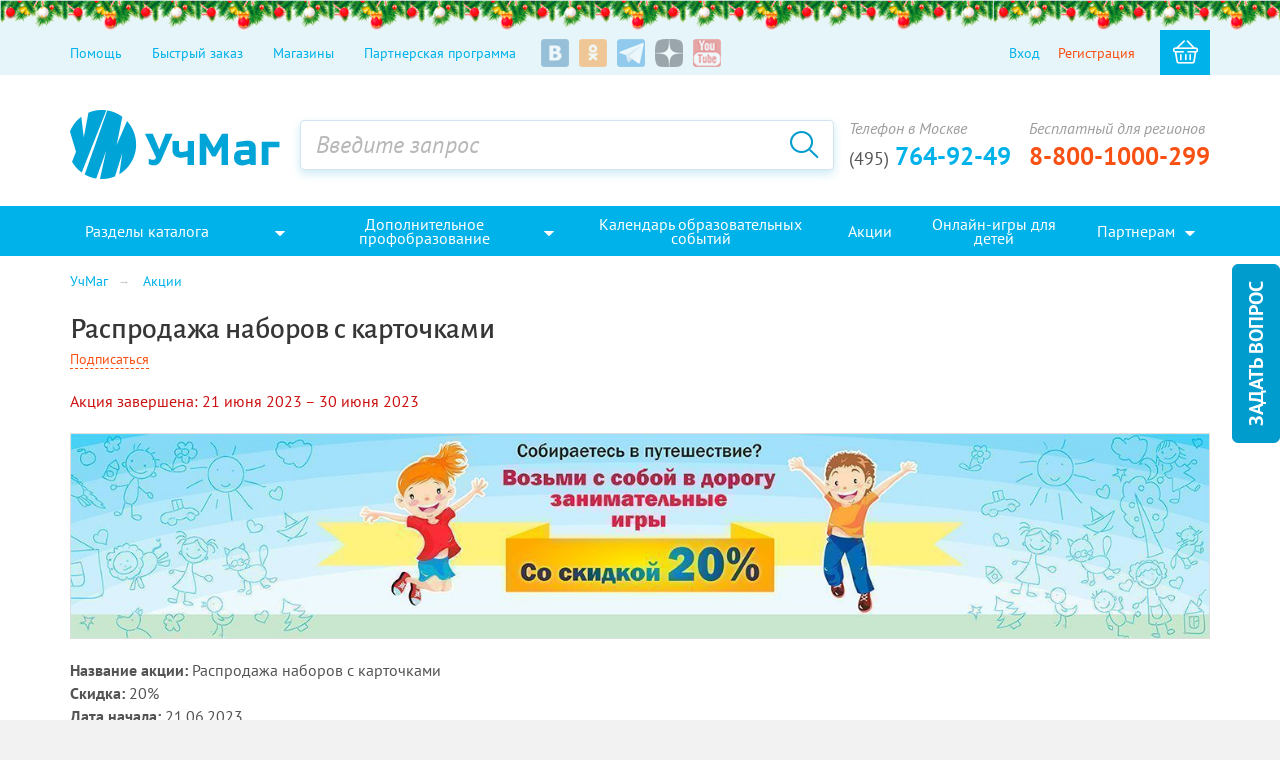

--- FILE ---
content_type: text/html; charset=utf-8
request_url: https://www.uchmag.ru/campaigns/3457984/
body_size: 41487
content:
<!DOCTYPE html>
<html lang="ru" >
		<head>
			<meta charset="utf-8" />
			<meta http-equiv="X-UA-Compatible" content="IE=edge" />
			<meta name="viewport" content="width=device-width, initial-scale=1" />
			<meta name="format-detection" content="telephone=no" />
			<meta name="SKYPE_TOOLBAR" content="SKYPE_TOOLBAR_PARSER_COMPATIBLE" />
			<title>Распродажа наборов с карточками – интернет-магазин УчМаг</title>

			<script data-skip-moving="true">!function(e,t,c,o){var n=t[c].className;n=n.replace(/no-js/g,"js"),n+="ontouchstart"in e||void 0!==e.DocumentTouch&&t instanceof DocumentTouch?" touch":" no-touch",t[o]&&t[o]("http://www.w3.org/2000/svg","svg").createSVGRect&&(n+=" svg"),t[c].className=n}(window,document,"documentElement","createElementNS");</script>
			<script data-skip-moving="true">document.createElement( "picture" );</script>
			<!--[if lt IE 9]>
			<script data-skip-moving="true" src="/local/templates/uchmag_adaptive/markup/bower_components/html5shiv/dist/html5shiv.min.js"></script>
			<script data-skip-moving="true" src="/local/templates/uchmag_adaptive/markup/bower_components/respond/dest/respond.min.js"></script>
			<![endif]-->
			
			<link rel="apple-touch-icon" href="/local/templates/uchmag_adaptive/markup/pages/favicons/touch-icon-180x180-iphone-6-plus.png" />
			<link rel="apple-touch-icon" href="/local/templates/uchmag_adaptive/markup/pages/favicons/touch-icon-152x152-ipad-retina.png" />
			<link rel="apple-touch-icon" href="/local/templates/uchmag_adaptive/markup/pages/favicons/touch-icon-120x120-iphone-retina.png" />
			<link rel="apple-touch-icon" href="/local/templates/uchmag_adaptive/markup/pages/favicons/touch-icon-76x76-ipad.png" />
			<link rel="apple-touch-icon" href="/local/templates/uchmag_adaptive/markup/pages/favicons/touch-icon-57x57-iphone.png" />
			<link rel="shortcut icon" href="/local/templates/uchmag_adaptive/markup/pages/favicons/favicon-32x32.png" />
			<link rel="shortcut icon" href="/local/templates/uchmag_adaptive/markup/pages/favicons/favicon.ico" />
			
			<script type="text/javascript" data-skip-moving="true">(function(w, d, n) {var cl = "bx-core";var ht = d.documentElement;var htc = ht ? ht.className : undefined;if (htc === undefined || htc.indexOf(cl) !== -1){return;}var ua = n.userAgent;if (/(iPad;)|(iPhone;)/i.test(ua)){cl += " bx-ios";}else if (/Android/i.test(ua)){cl += " bx-android";}cl += (/(ipad|iphone|android|mobile|touch)/i.test(ua) ? " bx-touch" : " bx-no-touch");cl += w.devicePixelRatio && w.devicePixelRatio >= 2? " bx-retina": " bx-no-retina";var ieVersion = -1;if (/AppleWebKit/.test(ua)){cl += " bx-chrome";}else if ((ieVersion = getIeVersion()) > 0){cl += " bx-ie bx-ie" + ieVersion;if (ieVersion > 7 && ieVersion < 10 && !isDoctype()){cl += " bx-quirks";}}else if (/Opera/.test(ua)){cl += " bx-opera";}else if (/Gecko/.test(ua)){cl += " bx-firefox";}if (/Macintosh/i.test(ua)){cl += " bx-mac";}ht.className = htc ? htc + " " + cl : cl;function isDoctype(){if (d.compatMode){return d.compatMode == "CSS1Compat";}return d.documentElement && d.documentElement.clientHeight;}function getIeVersion(){if (/Opera/i.test(ua) || /Webkit/i.test(ua) || /Firefox/i.test(ua) || /Chrome/i.test(ua)){return -1;}var rv = -1;if (!!(w.MSStream) && !(w.ActiveXObject) && ("ActiveXObject" in w)){rv = 11;}else if (!!d.documentMode && d.documentMode >= 10){rv = 10;}else if (!!d.documentMode && d.documentMode >= 9){rv = 9;}else if (d.attachEvent && !/Opera/.test(ua)){rv = 8;}if (rv == -1 || rv == 8){var re;if (n.appName == "Microsoft Internet Explorer"){re = new RegExp("MSIE ([0-9]+[\.0-9]*)");if (re.exec(ua) != null){rv = parseFloat(RegExp.$1);}}else if (n.appName == "Netscape"){rv = 11;re = new RegExp("Trident/.*rv:([0-9]+[\.0-9]*)");if (re.exec(ua) != null){rv = parseFloat(RegExp.$1);}}}return rv;}})(window, document, navigator);</script>


<link href="/bitrix/cache/css/s2/uchmag_adaptive/kernel_main/kernel_main_v1.css?158383773128822" type="text/css"  rel="stylesheet" />
<link href="/bitrix/js/ui/fonts/opensans/ui.font.opensans.min.css?15620119361861" type="text/css"  rel="stylesheet" />
<link href="/bitrix/js/socialservices/css/ss.min.css?15620048204566" type="text/css"  rel="stylesheet" />
<link href="/bitrix/js/main/loader/loader.min.css?15620116982236" type="text/css"  rel="stylesheet" />
<link href="/bitrix/js/main/core/css/core_viewer.min.css?156201178057920" type="text/css"  rel="stylesheet" />
<link href="/bitrix/js/dadata/suggestions-15.2_uchmag_adaptive_template.css?158029875610253" type="text/css"  rel="stylesheet" />
<link href="/bitrix/cache/css/s2/uchmag_adaptive/page_980f5de92fc41a0c5e8ab28273f100ef/page_980f5de92fc41a0c5e8ab28273f100ef_v1.css?16092254124099" type="text/css"  rel="stylesheet" />
<link href="/bitrix/cache/css/s2/uchmag_adaptive/template_a48efabf9c3d3f6cefd4bd944a352445/template_a48efabf9c3d3f6cefd4bd944a352445_v1.css?1649858402542321" type="text/css"  data-template-style="true" rel="stylesheet" />



			
		
<style type="text/css">p.page__browsehappy {padding: 10px; background: yellow; color: black; text-align: center; margin: 0; width:100%};</style>
				
				

		



		</head>
		<body ><!-- Google Tag Manager -->
<div style="display:none;"><noscript><iframe src="//www.googletagmanager.com/ns.html?id=GTM-559KT5"
height="0" width="0" style="display:none;visibility:hidden"></iframe></noscript></div>

<!-- End Google Tag Manager -->		<!--noindex-->
					<noscript class="page__noscript">В вашем браузере отключен JavaScript. Многие элементы сайта могут работать некорректно.</noscript>
							<div id="old_browser" style="display:none;width:100%">
				<p class="page__browsehappy">Вы используете <strong>устаревший</strong> браузер. Пожалуйста <a rel="nofollow" onclick="window.open(this.href, '_blank');return false;" href="https://browsehappy.com/">обновите свой браузер</a> чтобы улучшить взаимодействие с сайтом.</p>
			</div>
				<!--/noindex-->
								<header class="header">
						<div >
						<div class="tools" style="background-image: url(/upload/uchmag.ru/imgs/logo/bg-ny-g.png); background-repeat: repeat-x; padding-top: 30px;">
			<div class="container">
				<div class="tools__inner">
					<div class="tools__navigation hidden-xs">
						<ul class="tools__list tools__list_space_lg">
															<li class="tools__li tools__li_space_lg"><a class="tools__link" href="/help/">Помощь</a></li>
															<li class="tools__li tools__li_space_lg"><a class="tools__link" href="/order/quick-order/">Быстрый заказ</a></li>
															<li class="tools__li tools__li_space_lg"><a class="tools__link" href="/help/delivery/shops/">Магазины</a></li>
															<li class="tools__li tools__li_space_lg"><a class="tools__link" href="/personal/partner/">Партнерская программа</a></li>
													</ul>
						<div class="tools__social visible-lg">
									<ul class="social">
											<li class="social__li">
					<a class="social__link social__link_vk"
					   href="https://vk.com/uchmag"  rel="nofollow" target="_blank" title="Мы в &quot;ВКонтакте&quot;"></a>
				</li>
											<li class="social__li">
					<a class="social__link social__link_odnoklassniki"
					   href="https://ok.ru/uchitelizd"  rel="nofollow" target="_blank" title="Мы в &quot;Одноклассниках&quot;"></a>
				</li>
											<li class="social__li">
					<a class="social__link social__link_telegram"
					   href="https://t.me/uchmag"  rel="nofollow" target="_blank" title="Мы в &quot;Telegram&quot;"></a>
				</li>
											<li class="social__li">
					<a class="social__link social__link_yandex-zen"
					   href="https://zen.yandex.ru/uchmag"  rel="nofollow" target="_blank" title="Мы в &quot;Яндекс.Дзен&quot;"></a>
				</li>
											<li class="social__li">
					<a class="social__link social__link_youtube"
					   href="https://www.youtube.com/channel/UCwkUEvuKMQoiBdmwLX6CDHQ?sub_confirmation=1"  rel="nofollow" target="_blank" title="Мы в &quot;YouTube&quot;"></a>
				</li>
					</ul>
								</div>
					</div>
					<div class="tools__user">
						
<ul class="tools__list">
			<li class="tools__li"><a class="tools__link"  data-toggle="modal" href="#MODAL_LOGIN" id="js-login-popup-btn">Вход</a></li>
		<li class="tools__li hidden-xs"><a class="tools__link text-warning" href="/auth/?register=yes">Регистрация</a></li>
		
			</ul>						<div class="tools__controls" id="js-header-favorites-and-small-basket">
							
<a class="tools__btn tools__btn_active"
   href="/basket/" title="В корзину">
	<i class="tools__icon fum fum-basket"></i>
</a>


						</div>
					</div>
				</div>
			</div>
		</div>
								<div class="container">
			<div class="header__inner">
				<div class="header__logo">
								<a href="/">
						<picture class="picture">
			<!--[if IE 9]><video style="display: none;"><![endif]-->
			<source class="picture__source" srcset="/local/templates/uchmag_adaptive/markup/pages/images/logo-210.png" media="(min-width: 992px)"/>
			<source class="picture__source" srcset="/local/templates/uchmag_adaptive/markup/pages/images/logo-129.png" media="(min-width: 768px)"/>
			<source class="picture__source" srcset="/local/templates/uchmag_adaptive/markup/pages/images/logo-mobile.png" media="(max-width: 767px)"/>
			<!--[if IE 9]></video><![endif]-->
			<img class="img img-responsive" alt="УчМаг" src="[data-uri]"/>
		</picture>
		 					</a>
							</div>
				<div class="header__search">
					
<div class="search" id="js-search-title-wrap">
	<div class="search__inner">
				<div id="js-search-title-tabs" style="display: none;">
			<ul class="search__tabs" >
				<li class="search__li">Поиск:</li>
				<li class="search__li"><span class="search__span">по сайту</span></li>
				<li class="search__li"><a class="search__link" href="#MODAL_SEARCH_BY_CODE" data-toggle="modal">по коду товара</a></li>
				<li class="search__li"><a class="search__link search__link_extended" href="/search/filter/">расширенный</a></li>
			</ul>
		</div>
		<div class="search__form">
			<form action="/search/">
				<input
						type="text"
						class="search__input js-search-title-input"
						id="title-search-input"
						autocomplete="off"
						name="q"
						maxlength="150"
						value=""
						placeholder="Введите запрос"
				>

				<button class="search__btn" id="js-search-submit-button" type="submit">
					<i class="fum fum-search">
						<i class="loader"></i>
					</i>
				</button>
			</form>
		</div>
	</div>
</div>

					<div class="header__control" data-toggle="header-dropdown">
						<i class="fum fum-search"></i>
					</div>
				</div>
				<div class="header__contact">
					<div class="header__phone hidden-xs hidden-sm">
						<div class="header__phone-title">Телефон в Москве</div>
						<div class="header__phone-link"><a href="tel:+74957649249"><small>(495)</small> 764-92-49</a></div>
					</div>
					<div class="header__phone">
						<div class="header__phone-title hidden-sm hidden-xs">Бесплатный для регионов</div>
						<div class="header__phone-link"><a class="text-warning" href="tel:+78001000299">8-800-1000-299</a></div>
					</div>
				</div>
			</div>
		</div>
						
<div class="navigation" id="js-navigation">
	<div class="container navigation__container">
		<div class="navigation__inner">
			<nav class="navigation__catalog">
					<span class="navigation__switch" data-toggle="navigation-dropdown">
						<span class="navigation__icon"><i></i><i></i><i></i></span>
						<span class="hidden-xs hidden-sm">Разделы каталога</span>
						<span class="hidden-md hidden-lg">Каталог</span>
						<i class="navigation__caret fum hidden-xs hidden-sm"></i>
					</span>
			</nav>
			<nav class="navigation__other">
					<span class="navigation__toggle" data-toggle="navigation-dropdown">
						<span class="navigation__icon"><i></i><i></i><i></i></span>
						<span>Меню</span>
					</span>
				<ul class="navigation__list">
																		
															<li class="navigation__li">
									<span class="navigation__link navigation__link_font-fix" data-toggle="navigation-dropdown">
										<span>Дополнительное профобразование</span>
										<i class="navigation__caret fum"></i>
									</span>
									<ul class="navigation__dropdown">
																												
																								<li class="navigation__li">
																					<a class="navigation__link"
																							   href="https://www.uchmet.ru/events/filter/?section%5B%5D=9112&utm_source=www.uchmag.ru&utm_medium=text_link&utm_campaign=main_menu&utm_term=kpp"
											>Профессиональная переподготовка</a>
																			</li>
																																				
																								<li class="navigation__li">
																					<a class="navigation__link"
																							   href="https://www.uchmet.ru/events/filter/?section%5B%5D=7976&utm_source=www.uchmag.ru&utm_medium=text_link&utm_campaign=main_menu&utm_term=courses"
											>Курсы повышения квалификации</a>
																			</li>
																																				
																								<li class="navigation__li">
																					<a class="navigation__link"
																							   href="https://www.uchmet.ru/events/filter/?section%5B%5D=7966&utm_source=www.uchmag.ru&utm_medium=text_link&utm_campaign=main_menu&utm_term=webinars"
											>Образовательные вебинары</a>
																			</li>
																																				
																								<li class="navigation__li">
																					<a class="navigation__link"
																							   href="/calendar/"
											>Календарь мероприятий</a>
																			</li>
																																				
																								<li class="navigation__li">
																					<a class="navigation__link"
												target="_blank"											   href="https://www.uchmet.ru/calendar/webinars/?utm_source=www.uchmag.ru&utm_medium=text_link&utm_campaign=main_menu&utm_term=webinar_calendar"
											><i class="fa fa-calendar"></i> Расписание вебинаров</a>
																			</li>
																																												</ul></li>							
																								<li class="navigation__li">
										<a class="navigation__link navigation__link_font-fix"
											target="_blank"											href="/bitrix/redirect.php?event1=click-to-event-calendar&event2=get_ready_to_start&goto=%2Festore%2Fevent-calendar%2F">
											<span>Календарь  образовательных  событий</span>
										</a>
									</li>
																																				
																								<li class="navigation__li">
										<a class="navigation__link"
																						href="/campaigns/">
											<span>Акции</span>
										</a>
									</li>
																																				
																								<li class="navigation__li">
										<a class="navigation__link navigation__link_font-fix"
																						href="/games/cards/">
											<span>Онлайн-игры для детей</span>
										</a>
									</li>
																																				
															<li class="navigation__li">
									<span class="navigation__link" data-toggle="navigation-dropdown">
										<span>Партнерам</span>
										<i class="navigation__caret fum"></i>
									</span>
									<ul class="navigation__dropdown">
																												
																								<li class="navigation__li">
																					<a class="navigation__link"
																							   href="/wholesalers/"
											>Оптовикам</a>
																			</li>
																																				
																								<li class="navigation__li">
																					<a class="navigation__link"
																							   href="/personal/partner/"
											>Владельцам сайтов</a>
																			</li>
																																				
																								<li class="navigation__li">
																					<a class="navigation__link"
																							   href="/providers/"
											>Поставщикам</a>
																			</li>
																																				
																								<li class="navigation__li">
																					<span id="commerce-menu-button"
		class="navigation__link"
		data-toggle="modal" data-target="#MODAL_ZEND_FORM_commerce-menu"
>Получить коммерческое предложение</span>																			</li>
																																				
																								<li class="navigation__li">
																					<a class="navigation__link"
																							   href="/our_partners/"
											>Наши партнеры</a>
																			</li>
																																				
																								<li class="navigation__li">
																					
	<span id="help_choose_products_menu-button"
	 class="navigation__link"	data-toggle="modal" data-target="MODAL_ZEND_FORM_help_choose_products_menu"
	 onclick="
				if(typeof ym != 'undefined') {
					ym('7632505', 'reachGoal', 'HelpInProductSearchingClick');
				}" 	>
	Помочь подобрать товары	</span>
	
																			</li>
																																										</ul></li>															</ul>
			</nav>
		</div>
	</div>
</div>
			</div>
		</header>
				<main class="main">
			<div class="container">
				<div class="main__row">
					<div class="main__sidebar-catalog">
								<div class="catalog">
					<div class="catalog__section">
			<ul class="catalog__list">
									<li class="catalog__li">
						<a class="catalog__link catalog__link_label catalog__link_color-dark-blue"
						   href="/estore/s8030/"
						>
							<span class="catalog__ceil">
								Детский УчМаг							</span>
													</a>
											</li>
									<li class="catalog__li">
						<a class="catalog__link catalog__link_label catalog__link_color-purple"
						   href="/estore/s102123/"
						>
							<span class="catalog__ceil">
								КанцМаг							</span>
															<i class="catalog__caret fum"></i>
													</a>
													<div class="catalog__dropdown catalog__dropdown_sticky_bottom">
								<ul class="catalog__dropdown-list catalog__dropdown-list_column_3">
																			<li class="catalog__dropdown-li">
											<a class="catalog__dropdown-link" href="/estore/s8147/">
																<span class="catalog__ceil">
																	Журнально-бланочная продукция																</span>
																									<i class="catalog__caret fum"></i>
																							</a>
																							<ul class="catalog__dropdown-inner-list">
																											<li class="catalog__dropdown-inner-li">
															<a class="catalog__dropdown-inner-link" href="/estore/s9538/">
																<span class="catalog__ceil">Журналы по выпуску из школы</span>
															</a>
														</li>
																											<li class="catalog__dropdown-inner-li">
															<a class="catalog__dropdown-inner-link" href="/estore/s8148/">
																<span class="catalog__ceil">Журналы для образовательных учреждений</span>
															</a>
														</li>
																											<li class="catalog__dropdown-inner-li">
															<a class="catalog__dropdown-inner-link" href="/estore/s8643/">
																<span class="catalog__ceil">Журналы для ДОО</span>
															</a>
														</li>
																									</ul>
																					</li>
																			<li class="catalog__dropdown-li">
											<a class="catalog__dropdown-link" href="/estore/s9888/">
																<span class="catalog__ceil">
																				Блокноты,			<span class="text-nowrap">
				скетчбуки <span class="label label-danger label-catalog-menu">New</span>
			</span>
																		</span>
																							</a>
																					</li>
																			<li class="catalog__dropdown-li">
											<a class="catalog__dropdown-link" href="/estore/s8151/">
																<span class="catalog__ceil">
																	Грамоты, дипломы																</span>
																									<i class="catalog__caret fum"></i>
																							</a>
																							<ul class="catalog__dropdown-inner-list">
																											<li class="catalog__dropdown-inner-li">
															<a class="catalog__dropdown-inner-link" href="/estore/s8626/">
																<span class="catalog__ceil">Общего назначения</span>
															</a>
														</li>
																											<li class="catalog__dropdown-inner-li">
															<a class="catalog__dropdown-inner-link" href="/estore/s8627/">
																<span class="catalog__ceil">Творческим коллективам и объединениям</span>
															</a>
														</li>
																											<li class="catalog__dropdown-inner-li">
															<a class="catalog__dropdown-inner-link" href="/estore/s8629/">
																<span class="catalog__ceil">Учащимся</span>
															</a>
														</li>
																											<li class="catalog__dropdown-inner-li">
															<a class="catalog__dropdown-inner-link" href="/estore/s8852/">
																<span class="catalog__ceil">Студентам</span>
															</a>
														</li>
																											<li class="catalog__dropdown-inner-li">
															<a class="catalog__dropdown-inner-link" href="/estore/s8628/">
																<span class="catalog__ceil">Для ДОО (воспитанникам и педагогам)</span>
															</a>
														</li>
																											<li class="catalog__dropdown-inner-li">
															<a class="catalog__dropdown-inner-link" href="/estore/s8630/">
																<span class="catalog__ceil">За спортивные достижения</span>
															</a>
														</li>
																											<li class="catalog__dropdown-inner-li">
															<a class="catalog__dropdown-inner-link" href="/estore/s8632/">
																<span class="catalog__ceil">К праздникам и мероприятиям</span>
															</a>
														</li>
																									</ul>
																					</li>
																			<li class="catalog__dropdown-li">
											<a class="catalog__dropdown-link" href="/estore/s303232/">
																<span class="catalog__ceil">
																	Ежедневники																</span>
																							</a>
																					</li>
																			<li class="catalog__dropdown-li">
											<a class="catalog__dropdown-link" href="/estore/s8118/">
																<span class="catalog__ceil">
																	Календари																</span>
																									<i class="catalog__caret fum"></i>
																							</a>
																							<ul class="catalog__dropdown-inner-list">
																											<li class="catalog__dropdown-inner-li">
															<a class="catalog__dropdown-inner-link" href="/estore/s8120/">
																<span class="catalog__ceil">Календари квартальные</span>
															</a>
														</li>
																									</ul>
																					</li>
																			<li class="catalog__dropdown-li">
											<a class="catalog__dropdown-link" href="/estore/s8092/">
																<span class="catalog__ceil">
																	Канцелярские товары. Школьные принадлежности																</span>
																									<i class="catalog__caret fum"></i>
																							</a>
																							<ul class="catalog__dropdown-inner-list">
																											<li class="catalog__dropdown-inner-li">
															<a class="catalog__dropdown-inner-link" href="/estore/s8109/">
																<span class="catalog__ceil">Альбомы для рисования и черчения</span>
															</a>
														</li>
																											<li class="catalog__dropdown-inner-li">
															<a class="catalog__dropdown-inner-link" href="/estore/s15795/">
																<span class="catalog__ceil">Блокноты, скетчбуки</span>
															</a>
														</li>
																											<li class="catalog__dropdown-inner-li">
															<a class="catalog__dropdown-inner-link" href="/estore/s8143/">
																<span class="catalog__ceil">Бумага, блоки для записей</span>
															</a>
														</li>
																											<li class="catalog__dropdown-inner-li">
															<a class="catalog__dropdown-inner-link" href="/estore/s8607/">
																<span class="catalog__ceil">Глобусы</span>
															</a>
														</li>
																											<li class="catalog__dropdown-inner-li">
															<a class="catalog__dropdown-inner-link" href="/estore/s8129/">
																<span class="catalog__ceil">Дневники</span>
															</a>
														</li>
																											<li class="catalog__dropdown-inner-li">
															<a class="catalog__dropdown-inner-link" href="/estore/s8111/">
																<span class="catalog__ceil">Ежедневники, органайзеры</span>
															</a>
														</li>
																											<li class="catalog__dropdown-inner-li">
															<a class="catalog__dropdown-inner-link" href="/estore/s8146/">
																<span class="catalog__ceil">Закладки</span>
															</a>
														</li>
																											<li class="catalog__dropdown-inner-li">
															<a class="catalog__dropdown-inner-link" href="/estore/s8110/">
																<span class="catalog__ceil">Картон</span>
															</a>
														</li>
																											<li class="catalog__dropdown-inner-li">
															<a class="catalog__dropdown-inner-link" href="/estore/s8322/">
																<span class="catalog__ceil">Клей</span>
															</a>
														</li>
																											<li class="catalog__dropdown-inner-li">
															<a class="catalog__dropdown-inner-link" href="/estore/s8096/">
																<span class="catalog__ceil">Ластики, корректоры, точилки</span>
															</a>
														</li>
																											<li class="catalog__dropdown-inner-li">
															<a class="catalog__dropdown-inner-link" href="/estore/s8094/">
																<span class="catalog__ceil">Линейки</span>
															</a>
														</li>
																											<li class="catalog__dropdown-inner-li">
															<a class="catalog__dropdown-inner-link" href="/estore/s8123/">
																<span class="catalog__ceil">Мел</span>
															</a>
														</li>
																											<li class="catalog__dropdown-inner-li">
															<a class="catalog__dropdown-inner-link" href="/estore/s8154/">
																<span class="catalog__ceil">Настольные принадлежности</span>
															</a>
														</li>
																											<li class="catalog__dropdown-inner-li">
															<a class="catalog__dropdown-inner-link" href="/estore/s8095/">
																<span class="catalog__ceil">Ножницы</span>
															</a>
														</li>
																											<li class="catalog__dropdown-inner-li">
															<a class="catalog__dropdown-inner-link" href="/estore/s8122/">
																<span class="catalog__ceil">Обложки</span>
															</a>
														</li>
																											<li class="catalog__dropdown-inner-li">
															<a class="catalog__dropdown-inner-link" href="/estore/s8132/">
																<span class="catalog__ceil">Папки</span>
															</a>
														</li>
																											<li class="catalog__dropdown-inner-li">
															<a class="catalog__dropdown-inner-link" href="/estore/s8128/">
																<span class="catalog__ceil">Пеналы</span>
															</a>
														</li>
																									</ul>
																					</li>
																			<li class="catalog__dropdown-li">
											<a class="catalog__dropdown-link" href="/estore/s85989/">
																<span class="catalog__ceil">
																	Памятки &quot;Знай и соблюдай правила!&quot;																</span>
																									<i class="catalog__caret fum"></i>
																							</a>
																							<ul class="catalog__dropdown-inner-list">
																											<li class="catalog__dropdown-inner-li">
															<a class="catalog__dropdown-inner-link" href="/estore/s102349/">
																<span class="catalog__ceil">Памятки &quot;Дорожная безопасность&quot;</span>
															</a>
														</li>
																									</ul>
																					</li>
																			<li class="catalog__dropdown-li">
											<a class="catalog__dropdown-link" href="/estore/s74742/">
																<span class="catalog__ceil">
																	Тетради																</span>
																							</a>
																					</li>
																			<li class="catalog__dropdown-li">
											<a class="catalog__dropdown-link" href="/estore/s122339/">
																<span class="catalog__ceil">
																	Читательские дневники																</span>
																							</a>
																					</li>
																			<li class="catalog__dropdown-li">
											<a class="catalog__dropdown-link" href="/estore/s8275/">
																<span class="catalog__ceil">
																	Фирменные открытки																</span>
																									<i class="catalog__caret fum"></i>
																							</a>
																							<ul class="catalog__dropdown-inner-list">
																											<li class="catalog__dropdown-inner-li">
															<a class="catalog__dropdown-inner-link" href="/estore/s107168/">
																<span class="catalog__ceil">			Конверт для			<span class="text-nowrap">
				денег <span class="label label-danger label-catalog-menu">New</span>
			</span>
		</span>
															</a>
														</li>
																											<li class="catalog__dropdown-inner-li">
															<a class="catalog__dropdown-inner-link" href="/estore/s322278/">
																<span class="catalog__ceil">Мини-открытки</span>
															</a>
														</li>
																											<li class="catalog__dropdown-inner-li">
															<a class="catalog__dropdown-inner-link" href="/estore/s102351/">
																<span class="catalog__ceil">Обучающие открытки с заданием</span>
															</a>
														</li>
																											<li class="catalog__dropdown-inner-li">
															<a class="catalog__dropdown-inner-link" href="/estore/s102353/">
																<span class="catalog__ceil">Открытка-раскраска</span>
															</a>
														</li>
																											<li class="catalog__dropdown-inner-li">
															<a class="catalog__dropdown-inner-link" href="/estore/s102354/">
																<span class="catalog__ceil">Поздравительные</span>
															</a>
														</li>
																											<li class="catalog__dropdown-inner-li">
															<a class="catalog__dropdown-inner-link" href="/estore/s102352/">
																<span class="catalog__ceil">Поздравлялки-развивалки</span>
															</a>
														</li>
																									</ul>
																					</li>
																	</ul>
							</div>
											</li>
									<li class="catalog__li">
						<a class="catalog__link catalog__link_label catalog__link_color-green"
						   href="/estore/s95591/"
						>
							<span class="catalog__ceil">
								Акции!							</span>
															<i class="catalog__caret fum"></i>
													</a>
													<div class="catalog__dropdown catalog__dropdown_sticky_bottom">
								<ul class="catalog__dropdown-list ">
																			<li class="catalog__dropdown-li">
											<a class="catalog__dropdown-link" href="/estore/s17523/">
																<span class="catalog__ceil">
																	Новогодняя распродажа																</span>
																									<i class="catalog__caret fum"></i>
																							</a>
																							<ul class="catalog__dropdown-inner-list">
																											<li class="catalog__dropdown-inner-li">
															<a class="catalog__dropdown-inner-link" href="/estore/s291956/">
																<span class="catalog__ceil">Диски</span>
															</a>
														</li>
																											<li class="catalog__dropdown-inner-li">
															<a class="catalog__dropdown-inner-link" href="/estore/s17546/">
																<span class="catalog__ceil">Книги, журналы, плакаты</span>
															</a>
														</li>
																											<li class="catalog__dropdown-inner-li">
															<a class="catalog__dropdown-inner-link" href="/estore/s79960/">
																<span class="catalog__ceil">Программы для скачивания</span>
															</a>
														</li>
																											<li class="catalog__dropdown-inner-li">
															<a class="catalog__dropdown-inner-link" href="/estore/s81974/">
																<span class="catalog__ceil">Сувениры, игры</span>
															</a>
														</li>
																									</ul>
																					</li>
																			<li class="catalog__dropdown-li">
											<a class="catalog__dropdown-link" href="/estore/s291906/">
																<span class="catalog__ceil">
																	В помощь педагогам ОО и ДОО																</span>
																							</a>
																					</li>
																			<li class="catalog__dropdown-li">
											<a class="catalog__dropdown-link" href="/estore/s312648/">
																<span class="catalog__ceil">
																	Год семьи																</span>
																							</a>
																					</li>
																	</ul>
							</div>
											</li>
									<li class="catalog__li">
						<a class="catalog__link catalog__link_label catalog__link_color-pink"
						   href="/estore/new_directions/"
						>
							<span class="catalog__ceil">
								Новые направления							</span>
													</a>
											</li>
									<li class="catalog__li">
						<a class="catalog__link catalog__link_label catalog__link_color-light-purple"
						   href="/estore/preparing_for_release/"
						>
							<span class="catalog__ceil">
								Готовится к выпуску							</span>
													</a>
											</li>
									<li class="catalog__li">
						<a class="catalog__link catalog__link_label catalog__link_color-yellow"
						   href="/estore/s9315/"
						>
							<span class="catalog__ceil">
								ЕГЭ, ОГЭ, ВПР							</span>
															<i class="catalog__caret fum"></i>
													</a>
													<div class="catalog__dropdown catalog__dropdown_sticky_bottom">
								<ul class="catalog__dropdown-list catalog__dropdown-list_column_2">
																			<li class="catalog__dropdown-li">
											<a class="catalog__dropdown-link" href="/estore/s9316/">
																<span class="catalog__ceil">
																	ОГЭ (ГИА-9)																</span>
																									<i class="catalog__caret fum"></i>
																							</a>
																							<ul class="catalog__dropdown-inner-list">
																											<li class="catalog__dropdown-inner-li">
															<a class="catalog__dropdown-inner-link" href="/estore/s9317/">
																<span class="catalog__ceil">Русский язык</span>
															</a>
														</li>
																											<li class="catalog__dropdown-inner-li">
															<a class="catalog__dropdown-inner-link" href="/estore/s9320/">
																<span class="catalog__ceil">Литература</span>
															</a>
														</li>
																											<li class="catalog__dropdown-inner-li">
															<a class="catalog__dropdown-inner-link" href="/estore/s9322/">
																<span class="catalog__ceil">Математика</span>
															</a>
														</li>
																											<li class="catalog__dropdown-inner-li">
															<a class="catalog__dropdown-inner-link" href="/estore/s9326/">
																<span class="catalog__ceil">Иностранный язык</span>
															</a>
														</li>
																											<li class="catalog__dropdown-inner-li">
															<a class="catalog__dropdown-inner-link" href="/estore/s12307/">
																<span class="catalog__ceil">Информатика и ИКТ</span>
															</a>
														</li>
																											<li class="catalog__dropdown-inner-li">
															<a class="catalog__dropdown-inner-link" href="/estore/s12309/">
																<span class="catalog__ceil">Физика</span>
															</a>
														</li>
																											<li class="catalog__dropdown-inner-li">
															<a class="catalog__dropdown-inner-link" href="/estore/s9331/">
																<span class="catalog__ceil">География</span>
															</a>
														</li>
																											<li class="catalog__dropdown-inner-li">
															<a class="catalog__dropdown-inner-link" href="/estore/s9334/">
																<span class="catalog__ceil">Химия</span>
															</a>
														</li>
																											<li class="catalog__dropdown-inner-li">
															<a class="catalog__dropdown-inner-link" href="/estore/s9328/">
																<span class="catalog__ceil">Биология</span>
															</a>
														</li>
																											<li class="catalog__dropdown-inner-li">
															<a class="catalog__dropdown-inner-link" href="/estore/s9337/">
																<span class="catalog__ceil">История</span>
															</a>
														</li>
																											<li class="catalog__dropdown-inner-li">
															<a class="catalog__dropdown-inner-link" href="/estore/s9340/">
																<span class="catalog__ceil">Обществознание</span>
															</a>
														</li>
																									</ul>
																					</li>
																			<li class="catalog__dropdown-li">
											<a class="catalog__dropdown-link" href="/estore/s9343/">
																<span class="catalog__ceil">
																	ЕГЭ																</span>
																									<i class="catalog__caret fum"></i>
																							</a>
																							<ul class="catalog__dropdown-inner-list">
																											<li class="catalog__dropdown-inner-li">
															<a class="catalog__dropdown-inner-link" href="/estore/s9344/">
																<span class="catalog__ceil">Русский язык</span>
															</a>
														</li>
																											<li class="catalog__dropdown-inner-li">
															<a class="catalog__dropdown-inner-link" href="/estore/s9348/">
																<span class="catalog__ceil">Литература</span>
															</a>
														</li>
																											<li class="catalog__dropdown-inner-li">
															<a class="catalog__dropdown-inner-link" href="/estore/s9352/">
																<span class="catalog__ceil">Математика</span>
															</a>
														</li>
																											<li class="catalog__dropdown-inner-li">
															<a class="catalog__dropdown-inner-link" href="/estore/s9356/">
																<span class="catalog__ceil">Иностранный язык</span>
															</a>
														</li>
																											<li class="catalog__dropdown-inner-li">
															<a class="catalog__dropdown-inner-link" href="/estore/s9359/">
																<span class="catalog__ceil">Информатика и ИКТ</span>
															</a>
														</li>
																											<li class="catalog__dropdown-inner-li">
															<a class="catalog__dropdown-inner-link" href="/estore/s9361/">
																<span class="catalog__ceil">Физика</span>
															</a>
														</li>
																											<li class="catalog__dropdown-inner-li">
															<a class="catalog__dropdown-inner-link" href="/estore/s9365/">
																<span class="catalog__ceil">География</span>
															</a>
														</li>
																											<li class="catalog__dropdown-inner-li">
															<a class="catalog__dropdown-inner-link" href="/estore/s9368/">
																<span class="catalog__ceil">Химия</span>
															</a>
														</li>
																											<li class="catalog__dropdown-inner-li">
															<a class="catalog__dropdown-inner-link" href="/estore/s9371/">
																<span class="catalog__ceil">Биология</span>
															</a>
														</li>
																											<li class="catalog__dropdown-inner-li">
															<a class="catalog__dropdown-inner-link" href="/estore/s9375/">
																<span class="catalog__ceil">История</span>
															</a>
														</li>
																											<li class="catalog__dropdown-inner-li">
															<a class="catalog__dropdown-inner-link" href="/estore/s9379/">
																<span class="catalog__ceil">Обществознание</span>
															</a>
														</li>
																									</ul>
																					</li>
																			<li class="catalog__dropdown-li">
											<a class="catalog__dropdown-link" href="/estore/s81320/">
																<span class="catalog__ceil">
																	ВПР																</span>
																							</a>
																					</li>
																			<li class="catalog__dropdown-li">
											<a class="catalog__dropdown-link" href="/estore/s172220/">
																<span class="catalog__ceil">
																	Итоговое сочинение																</span>
																							</a>
																					</li>
																			<li class="catalog__dropdown-li">
											<a class="catalog__dropdown-link" href="/estore/s84769/">
																<span class="catalog__ceil">
																	Журналы для проведения ЕГЭ и ГИА																</span>
																							</a>
																					</li>
																	</ul>
							</div>
											</li>
									<li class="catalog__li">
						<a class="catalog__link catalog__link_label catalog__link_color-green"
						   href="/estore/s8406/"
						>
							<span class="catalog__ceil">
								Новый год!							</span>
															<i class="catalog__caret fum"></i>
													</a>
													<div class="catalog__dropdown catalog__dropdown_sticky_bottom">
								<ul class="catalog__dropdown-list catalog__dropdown-list_column_3">
																			<li class="catalog__dropdown-li">
											<a class="catalog__dropdown-link" href="/estore/s15511/">
																<span class="catalog__ceil">
																	Новогодние грамоты, письма Деду Морозу																</span>
																							</a>
																					</li>
																			<li class="catalog__dropdown-li">
											<a class="catalog__dropdown-link" href="/estore/s8419/">
																<span class="catalog__ceil">
																	Открытки																</span>
																							</a>
																					</li>
																			<li class="catalog__dropdown-li">
											<a class="catalog__dropdown-link" href="/estore/s8433/">
																<span class="catalog__ceil">
																	Готовимся к празднику																</span>
																									<i class="catalog__caret fum"></i>
																							</a>
																							<ul class="catalog__dropdown-inner-list">
																											<li class="catalog__dropdown-inner-li">
															<a class="catalog__dropdown-inner-link" href="/estore/s8434/">
																<span class="catalog__ceil">Новогодние украшения</span>
															</a>
														</li>
																											<li class="catalog__dropdown-inner-li">
															<a class="catalog__dropdown-inner-link" href="/estore/s8438/">
																<span class="catalog__ceil">Сценарии, игры для веселой компании</span>
															</a>
														</li>
																											<li class="catalog__dropdown-inner-li">
															<a class="catalog__dropdown-inner-link" href="/estore/s8439/">
																<span class="catalog__ceil">Карнавальные костюмы, маски</span>
															</a>
														</li>
																									</ul>
																					</li>
																			<li class="catalog__dropdown-li">
											<a class="catalog__dropdown-link" href="/estore/s8420/">
																<span class="catalog__ceil">
																	Книги в подарок																</span>
																									<i class="catalog__caret fum"></i>
																							</a>
																							<ul class="catalog__dropdown-inner-list">
																											<li class="catalog__dropdown-inner-li">
															<a class="catalog__dropdown-inner-link" href="/estore/s8421/">
																<span class="catalog__ceil">Необычные книжки</span>
															</a>
														</li>
																											<li class="catalog__dropdown-inner-li">
															<a class="catalog__dropdown-inner-link" href="/estore/s8422/">
																<span class="catalog__ceil">Поделки и подарки своими руками</span>
															</a>
														</li>
																									</ul>
																					</li>
																			<li class="catalog__dropdown-li">
											<a class="catalog__dropdown-link" href="/estore/s8423/">
																<span class="catalog__ceil">
																	Музыкальные подарки																</span>
																									<i class="catalog__caret fum"></i>
																							</a>
																							<ul class="catalog__dropdown-inner-list">
																											<li class="catalog__dropdown-inner-li">
															<a class="catalog__dropdown-inner-link" href="/estore/s8424/">
																<span class="catalog__ceil">Музыкальные сказки</span>
															</a>
														</li>
																											<li class="catalog__dropdown-inner-li">
															<a class="catalog__dropdown-inner-link" href="/estore/s8427/">
																<span class="catalog__ceil">Классическая музыка</span>
															</a>
														</li>
																									</ul>
																					</li>
																			<li class="catalog__dropdown-li">
											<a class="catalog__dropdown-link" href="/estore/s8429/">
																<span class="catalog__ceil">
																	Наборы для детского творчества, игрушки																</span>
																									<i class="catalog__caret fum"></i>
																							</a>
																							<ul class="catalog__dropdown-inner-list">
																											<li class="catalog__dropdown-inner-li">
															<a class="catalog__dropdown-inner-link" href="/estore/s8432/">
																<span class="catalog__ceil">Для самых маленьких</span>
															</a>
														</li>
																											<li class="catalog__dropdown-inner-li">
															<a class="catalog__dropdown-inner-link" href="/estore/s8430/">
																<span class="catalog__ceil">Для девочек</span>
															</a>
														</li>
																											<li class="catalog__dropdown-inner-li">
															<a class="catalog__dropdown-inner-link" href="/estore/s8431/">
																<span class="catalog__ceil">Для мальчиков</span>
															</a>
														</li>
																											<li class="catalog__dropdown-inner-li">
															<a class="catalog__dropdown-inner-link" href="/estore/s9423/">
																<span class="catalog__ceil">Детская комната</span>
															</a>
														</li>
																									</ul>
																					</li>
																			<li class="catalog__dropdown-li">
											<a class="catalog__dropdown-link" href="/estore/s8407/">
																<span class="catalog__ceil">
																	Подарки для дома и семьи																</span>
																									<i class="catalog__caret fum"></i>
																							</a>
																							<ul class="catalog__dropdown-inner-list">
																											<li class="catalog__dropdown-inner-li">
															<a class="catalog__dropdown-inner-link" href="/estore/s9421/">
																<span class="catalog__ceil">Аксессуары для телефона</span>
															</a>
														</li>
																											<li class="catalog__dropdown-inner-li">
															<a class="catalog__dropdown-inner-link" href="/estore/s8411/">
																<span class="catalog__ceil">Ароматизаторы, мыло</span>
															</a>
														</li>
																											<li class="catalog__dropdown-inner-li">
															<a class="catalog__dropdown-inner-link" href="/estore/s8414/">
																<span class="catalog__ceil">Блокноты</span>
															</a>
														</li>
																											<li class="catalog__dropdown-inner-li">
															<a class="catalog__dropdown-inner-link" href="/estore/s291600/">
																<span class="catalog__ceil">Зеркало</span>
															</a>
														</li>
																											<li class="catalog__dropdown-inner-li">
															<a class="catalog__dropdown-inner-link" href="/estore/s227606/">
																<span class="catalog__ceil">Пледы и постельные принадлежности</span>
															</a>
														</li>
																											<li class="catalog__dropdown-inner-li">
															<a class="catalog__dropdown-inner-link" href="/estore/s9420/">
																<span class="catalog__ceil">Подарки для кухни</span>
															</a>
														</li>
																											<li class="catalog__dropdown-inner-li">
															<a class="catalog__dropdown-inner-link" href="/estore/s8417/">
																<span class="catalog__ceil">Ручки</span>
															</a>
														</li>
																											<li class="catalog__dropdown-inner-li">
															<a class="catalog__dropdown-inner-link" href="/estore/s15510/">
																<span class="catalog__ceil">Талисманы</span>
															</a>
														</li>
																											<li class="catalog__dropdown-inner-li">
															<a class="catalog__dropdown-inner-link" href="/estore/s8412/">
																<span class="catalog__ceil">Упаковка, пакеты</span>
															</a>
														</li>
																											<li class="catalog__dropdown-inner-li">
															<a class="catalog__dropdown-inner-link" href="/estore/s9418/">
																<span class="catalog__ceil">Чай в подарок</span>
															</a>
														</li>
																											<li class="catalog__dropdown-inner-li">
															<a class="catalog__dropdown-inner-link" href="/estore/s8413/">
																<span class="catalog__ceil">Шкатулки, копилки, статуэтки</span>
															</a>
														</li>
																											<li class="catalog__dropdown-inner-li">
															<a class="catalog__dropdown-inner-link" href="/estore/s8410/">
																<span class="catalog__ceil">Обложки для документов</span>
															</a>
														</li>
																									</ul>
																					</li>
																			<li class="catalog__dropdown-li">
											<a class="catalog__dropdown-link" href="/estore/s278456/">
																<span class="catalog__ceil">
																	Подарок современным родителям и детям																</span>
																							</a>
																					</li>
																			<li class="catalog__dropdown-li">
											<a class="catalog__dropdown-link" href="/estore/s8418/">
																<span class="catalog__ceil">
																	Символ Нового года, сувениры																</span>
																							</a>
																					</li>
																	</ul>
							</div>
											</li>
									<li class="catalog__li">
						<a class="catalog__link catalog__link_label catalog__link_color-light-blue"
						   href="/estore/s153772/"
						>
							<span class="catalog__ceil">
								Хоккейная лига. КХЛ							</span>
															<i class="catalog__caret fum"></i>
													</a>
													<div class="catalog__dropdown catalog__dropdown_sticky_bottom">
								<ul class="catalog__dropdown-list ">
																			<li class="catalog__dropdown-li">
											<a class="catalog__dropdown-link" href="/estore/s222252/">
																<span class="catalog__ceil">
																	Альбомы и раскраски КХЛ																</span>
																							</a>
																					</li>
																			<li class="catalog__dropdown-li">
											<a class="catalog__dropdown-link" href="/estore/s153774/">
																<span class="catalog__ceil">
																	Блокноты на пружине КХЛ																</span>
																									<i class="catalog__caret fum"></i>
																							</a>
																							<ul class="catalog__dropdown-inner-list">
																											<li class="catalog__dropdown-inner-li">
															<a class="catalog__dropdown-inner-link" href="/estore/s153775/">
																<span class="catalog__ceil">Формат А5</span>
															</a>
														</li>
																											<li class="catalog__dropdown-inner-li">
															<a class="catalog__dropdown-inner-link" href="/estore/s153776/">
																<span class="catalog__ceil">Формат А6</span>
															</a>
														</li>
																									</ul>
																					</li>
																			<li class="catalog__dropdown-li">
											<a class="catalog__dropdown-link" href="/estore/s153780/">
																<span class="catalog__ceil">
																	Ежедневники КХЛ																</span>
																							</a>
																					</li>
																			<li class="catalog__dropdown-li">
											<a class="catalog__dropdown-link" href="/estore/s153773/">
																<span class="catalog__ceil">
																	Расписание уроков КХЛ																</span>
																							</a>
																					</li>
																			<li class="catalog__dropdown-li">
											<a class="catalog__dropdown-link" href="/estore/s153777/">
																<span class="catalog__ceil">
																	Тетради КХЛ																</span>
																									<i class="catalog__caret fum"></i>
																							</a>
																							<ul class="catalog__dropdown-inner-list">
																											<li class="catalog__dropdown-inner-li">
															<a class="catalog__dropdown-inner-link" href="/estore/s153778/">
																<span class="catalog__ceil">12 листов</span>
															</a>
														</li>
																											<li class="catalog__dropdown-inner-li">
															<a class="catalog__dropdown-inner-link" href="/estore/s153779/">
																<span class="catalog__ceil">48 листов</span>
															</a>
														</li>
																									</ul>
																					</li>
																	</ul>
							</div>
											</li>
							</ul>
		</div>
							<div class="catalog__section">
			<ul class="catalog__list">
									<li class="catalog__li">
						<a class="catalog__link"
						   href="/estore/s315229/"
						>
							<span class="catalog__ceil">
											Логические тетради для			<span class="text-nowrap">
				взрослых <span class="label label-danger label-catalog-menu">New</span>
			</span>
									</span>
													</a>
											</li>
									<li class="catalog__li">
						<a class="catalog__link"
						   href="/estore/s303234/"
						>
							<span class="catalog__ceil">
											Патриотическое			<span class="text-nowrap">
				воспитание <span class="label label-danger label-catalog-menu">New</span>
			</span>
									</span>
													</a>
											</li>
									<li class="catalog__li">
						<a class="catalog__link"
						   href="/estore/s278455/"
						>
							<span class="catalog__ceil">
								Подарок современным родителям и детям							</span>
													</a>
											</li>
									<li class="catalog__li">
						<a class="catalog__link"
						   href="/estore/s268580/"
						>
							<span class="catalog__ceil">
								Книги на армянском языке и об Армении							</span>
															<i class="catalog__caret fum"></i>
													</a>
													<div class="catalog__dropdown catalog__dropdown_sticky_bottom">
								<ul class="catalog__dropdown-list ">
																			<li class="catalog__dropdown-li">
											<a class="catalog__dropdown-link" href="/estore/s268588/">
																<span class="catalog__ceil">
																	Детская литература																</span>
																							</a>
																					</li>
																			<li class="catalog__dropdown-li">
											<a class="catalog__dropdown-link" href="/estore/s268633/">
																<span class="catalog__ceil">
																	Книги об Армении																</span>
																							</a>
																					</li>
																			<li class="catalog__dropdown-li">
											<a class="catalog__dropdown-link" href="/estore/s268632/">
																<span class="catalog__ceil">
																	Книги скорбных песнопений																</span>
																							</a>
																					</li>
																			<li class="catalog__dropdown-li">
											<a class="catalog__dropdown-link" href="/estore/s268590/">
																<span class="catalog__ceil">
																	Обучающие карточки, прописи																</span>
																							</a>
																					</li>
																			<li class="catalog__dropdown-li">
											<a class="catalog__dropdown-link" href="/estore/s268582/">
																<span class="catalog__ceil">
																	Психология																</span>
																							</a>
																					</li>
																			<li class="catalog__dropdown-li">
											<a class="catalog__dropdown-link" href="/estore/s268589/">
																<span class="catalog__ceil">
																	Раскраски																</span>
																							</a>
																					</li>
																			<li class="catalog__dropdown-li">
											<a class="catalog__dropdown-link" href="/estore/s268631/">
																<span class="catalog__ceil">
																	Рассказы, повести, романы																</span>
																							</a>
																					</li>
																			<li class="catalog__dropdown-li">
											<a class="catalog__dropdown-link" href="/estore/s268583/">
																<span class="catalog__ceil">
																	Сказки																</span>
																							</a>
																					</li>
																			<li class="catalog__dropdown-li">
											<a class="catalog__dropdown-link" href="/estore/s268634/">
																<span class="catalog__ceil">
																	Словари																</span>
																							</a>
																					</li>
																			<li class="catalog__dropdown-li">
											<a class="catalog__dropdown-link" href="/estore/s268581/">
																<span class="catalog__ceil">
																	Энциклопедии																</span>
																							</a>
																					</li>
																	</ul>
							</div>
											</li>
									<li class="catalog__li">
						<a class="catalog__link"
						   href="/estore/s317813/"
						>
							<span class="catalog__ceil">
								Книги на казахском языке							</span>
													</a>
											</li>
									<li class="catalog__li">
						<a class="catalog__link"
						   href="/estore/s7990/"
						>
							<span class="catalog__ceil">
								Преподавателям							</span>
															<i class="catalog__caret fum"></i>
													</a>
													<div class="catalog__dropdown catalog__dropdown_sticky_bottom">
								<ul class="catalog__dropdown-list catalog__dropdown-list_column_3">
																			<li class="catalog__dropdown-li">
											<a class="catalog__dropdown-link" href="/estore/s268806/">
																<span class="catalog__ceil">
																	Комплекты																</span>
																							</a>
																					</li>
																			<li class="catalog__dropdown-li">
											<a class="catalog__dropdown-link" href="/estore/s7991/">
																<span class="catalog__ceil">
																	Начальная школа																</span>
																									<i class="catalog__caret fum"></i>
																							</a>
																							<ul class="catalog__dropdown-inner-list">
																											<li class="catalog__dropdown-inner-li">
															<a class="catalog__dropdown-inner-link" href="/estore/s7992/">
																<span class="catalog__ceil">Предметы</span>
															</a>
														</li>
																											<li class="catalog__dropdown-inner-li">
															<a class="catalog__dropdown-inner-link" href="/estore/s8712/">
																<span class="catalog__ceil">Олимпиадные задания</span>
															</a>
														</li>
																											<li class="catalog__dropdown-inner-li">
															<a class="catalog__dropdown-inner-link" href="/estore/s7993/">
																<span class="catalog__ceil">Открытые и нетрадиционные уроки</span>
															</a>
														</li>
																											<li class="catalog__dropdown-inner-li">
															<a class="catalog__dropdown-inner-link" href="/estore/s7994/">
																<span class="catalog__ceil">Коррекционное обучение</span>
															</a>
														</li>
																											<li class="catalog__dropdown-inner-li">
															<a class="catalog__dropdown-inner-link" href="/estore/s8731/">
																<span class="catalog__ceil">Занятия в группе продленного дня</span>
															</a>
														</li>
																											<li class="catalog__dropdown-inner-li">
															<a class="catalog__dropdown-inner-link" href="/estore/s8729/">
																<span class="catalog__ceil">Воспитательная работа</span>
															</a>
														</li>
																											<li class="catalog__dropdown-inner-li">
															<a class="catalog__dropdown-inner-link" href="/estore/s8730/">
																<span class="catalog__ceil">Работа классного руководителя</span>
															</a>
														</li>
																									</ul>
																					</li>
																			<li class="catalog__dropdown-li">
											<a class="catalog__dropdown-link" href="/estore/s7995/">
																<span class="catalog__ceil">
																	Средняя школа																</span>
																									<i class="catalog__caret fum"></i>
																							</a>
																							<ul class="catalog__dropdown-inner-list">
																											<li class="catalog__dropdown-inner-li">
															<a class="catalog__dropdown-inner-link" href="/estore/s276807/">
																<span class="catalog__ceil">Внеурочная деятельность</span>
															</a>
														</li>
																											<li class="catalog__dropdown-inner-li">
															<a class="catalog__dropdown-inner-link" href="/estore/s7996/">
																<span class="catalog__ceil">Предметы</span>
															</a>
														</li>
																											<li class="catalog__dropdown-inner-li">
															<a class="catalog__dropdown-inner-link" href="/estore/s8713/">
																<span class="catalog__ceil">Олимпиадные задания</span>
															</a>
														</li>
																											<li class="catalog__dropdown-inner-li">
															<a class="catalog__dropdown-inner-link" href="/estore/s7999/">
																<span class="catalog__ceil">Открытые и нетрадиционные уроки</span>
															</a>
														</li>
																											<li class="catalog__dropdown-inner-li">
															<a class="catalog__dropdown-inner-link" href="/estore/s7997/">
																<span class="catalog__ceil">Творческая мастерская учителя</span>
															</a>
														</li>
																											<li class="catalog__dropdown-inner-li">
															<a class="catalog__dropdown-inner-link" href="/estore/s7998/">
																<span class="catalog__ceil">Профильное обучение</span>
															</a>
														</li>
																											<li class="catalog__dropdown-inner-li">
															<a class="catalog__dropdown-inner-link" href="/estore/s8000/">
																<span class="catalog__ceil">Коррекционное обучение</span>
															</a>
														</li>
																									</ul>
																					</li>
																			<li class="catalog__dropdown-li">
											<a class="catalog__dropdown-link" href="/estore/s8001/">
																<span class="catalog__ceil">
																	Программы ОО. Реализация ФГОС																</span>
																							</a>
																					</li>
																			<li class="catalog__dropdown-li">
											<a class="catalog__dropdown-link" href="/estore/s8002/">
																<span class="catalog__ceil">
																	Классному руководителю																</span>
																									<i class="catalog__caret fum"></i>
																							</a>
																							<ul class="catalog__dropdown-inner-list">
																											<li class="catalog__dropdown-inner-li">
															<a class="catalog__dropdown-inner-link" href="/estore/s8003/">
																<span class="catalog__ceil">Классные часы</span>
															</a>
														</li>
																											<li class="catalog__dropdown-inner-li">
															<a class="catalog__dropdown-inner-link" href="/estore/s276808/">
																<span class="catalog__ceil">Планирование работы</span>
															</a>
														</li>
																											<li class="catalog__dropdown-inner-li">
															<a class="catalog__dropdown-inner-link" href="/estore/s8004/">
																<span class="catalog__ceil">Работа с родителями</span>
															</a>
														</li>
																											<li class="catalog__dropdown-inner-li">
															<a class="catalog__dropdown-inner-link" href="/estore/s8005/">
																<span class="catalog__ceil">Воспитание в школе</span>
															</a>
														</li>
																											<li class="catalog__dropdown-inner-li">
															<a class="catalog__dropdown-inner-link" href="/estore/s8006/">
																<span class="catalog__ceil">Внеклассные мероприятия</span>
															</a>
														</li>
																											<li class="catalog__dropdown-inner-li">
															<a class="catalog__dropdown-inner-link" href="/estore/s8007/">
																<span class="catalog__ceil">В помощь воспитателям и вожатым. Летний отдых</span>
															</a>
														</li>
																									</ul>
																					</li>
																			<li class="catalog__dropdown-li">
											<a class="catalog__dropdown-link" href="/estore/s8875/">
																<span class="catalog__ceil">
																	Индивидуальная работа с детьми																</span>
																							</a>
																					</li>
																			<li class="catalog__dropdown-li">
											<a class="catalog__dropdown-link" href="/estore/s8008/">
																<span class="catalog__ceil">
																	Инклюзивное образование																</span>
																							</a>
																					</li>
																			<li class="catalog__dropdown-li">
											<a class="catalog__dropdown-link" href="/estore/s8009/">
																<span class="catalog__ceil">
																	Специальные образовательные учреждения																</span>
																							</a>
																					</li>
																			<li class="catalog__dropdown-li">
											<a class="catalog__dropdown-link" href="/estore/s8010/">
																<span class="catalog__ceil">
																	Дополнительное образование																</span>
																							</a>
																					</li>
																			<li class="catalog__dropdown-li">
											<a class="catalog__dropdown-link" href="/estore/s8011/">
																<span class="catalog__ceil">
																	ВУЗ																</span>
																							</a>
																					</li>
																			<li class="catalog__dropdown-li">
											<a class="catalog__dropdown-link" href="/estore/s8874/">
																<span class="catalog__ceil">
																	Профессиональный рост																</span>
																							</a>
																					</li>
																	</ul>
							</div>
											</li>
									<li class="catalog__li">
						<a class="catalog__link"
						   href="/estore/s8022/"
						>
							<span class="catalog__ceil">
								Администрации							</span>
															<i class="catalog__caret fum"></i>
													</a>
													<div class="catalog__dropdown catalog__dropdown_sticky_bottom">
								<ul class="catalog__dropdown-list catalog__dropdown-list_column_2">
																			<li class="catalog__dropdown-li">
											<a class="catalog__dropdown-link" href="/estore/s8742/">
																<span class="catalog__ceil">
																	Юридическая библиотека																</span>
																							</a>
																					</li>
																			<li class="catalog__dropdown-li">
											<a class="catalog__dropdown-link" href="/estore/s8023/">
																<span class="catalog__ceil">
																	Директору школы																</span>
																									<i class="catalog__caret fum"></i>
																							</a>
																							<ul class="catalog__dropdown-inner-list">
																											<li class="catalog__dropdown-inner-li">
															<a class="catalog__dropdown-inner-link" href="/estore/s8735/">
																<span class="catalog__ceil">Безопасность образовательной организации</span>
															</a>
														</li>
																											<li class="catalog__dropdown-inner-li">
															<a class="catalog__dropdown-inner-link" href="/estore/s8736/">
																<span class="catalog__ceil">Внутришкольный контроль</span>
															</a>
														</li>
																											<li class="catalog__dropdown-inner-li">
															<a class="catalog__dropdown-inner-link" href="/estore/s8792/">
																<span class="catalog__ceil">Санитарные правила и нормы</span>
															</a>
														</li>
																											<li class="catalog__dropdown-inner-li">
															<a class="catalog__dropdown-inner-link" href="/estore/s8737/">
																<span class="catalog__ceil">Готовимся к проверке</span>
															</a>
														</li>
																											<li class="catalog__dropdown-inner-li">
															<a class="catalog__dropdown-inner-link" href="/estore/s8738/">
																<span class="catalog__ceil">Документация и отчетность</span>
															</a>
														</li>
																											<li class="catalog__dropdown-inner-li">
															<a class="catalog__dropdown-inner-link" href="/estore/s8026/">
																<span class="catalog__ceil">Работа с педагогическим коллективом</span>
															</a>
														</li>
																											<li class="catalog__dropdown-inner-li">
															<a class="catalog__dropdown-inner-link" href="/estore/s8027/">
																<span class="catalog__ceil">Работа с учащимися. Воспитательный процесс в школе</span>
															</a>
														</li>
																									</ul>
																					</li>
																			<li class="catalog__dropdown-li">
											<a class="catalog__dropdown-link" href="/estore/s8024/">
																<span class="catalog__ceil">
																	Заместителям директора школы																</span>
																							</a>
																					</li>
																			<li class="catalog__dropdown-li">
											<a class="catalog__dropdown-link" href="/estore/s8025/">
																<span class="catalog__ceil">
																	Методическая и инновационная работа в школе																</span>
																							</a>
																					</li>
																			<li class="catalog__dropdown-li">
											<a class="catalog__dropdown-link" href="/estore/s8813/">
																<span class="catalog__ceil">
																	Руководителю ДОО																</span>
																									<i class="catalog__caret fum"></i>
																							</a>
																							<ul class="catalog__dropdown-inner-list">
																											<li class="catalog__dropdown-inner-li">
															<a class="catalog__dropdown-inner-link" href="/estore/s8815/">
																<span class="catalog__ceil">Безопасность ДОО</span>
															</a>
														</li>
																											<li class="catalog__dropdown-inner-li">
															<a class="catalog__dropdown-inner-link" href="/estore/s8814/">
																<span class="catalog__ceil">Контроль в детском саду</span>
															</a>
														</li>
																											<li class="catalog__dropdown-inner-li">
															<a class="catalog__dropdown-inner-link" href="/estore/s8816/">
																<span class="catalog__ceil">Санитарные правила и нормы</span>
															</a>
														</li>
																											<li class="catalog__dropdown-inner-li">
															<a class="catalog__dropdown-inner-link" href="/estore/s8817/">
																<span class="catalog__ceil">Работа с коллективом. Педсоветы</span>
															</a>
														</li>
																											<li class="catalog__dropdown-inner-li">
															<a class="catalog__dropdown-inner-link" href="/estore/s8818/">
																<span class="catalog__ceil">Работа с родителями</span>
															</a>
														</li>
																											<li class="catalog__dropdown-inner-li">
															<a class="catalog__dropdown-inner-link" href="/estore/s8819/">
																<span class="catalog__ceil">Организация питания</span>
															</a>
														</li>
																									</ul>
																					</li>
																			<li class="catalog__dropdown-li">
											<a class="catalog__dropdown-link" href="/estore/s8820/">
																<span class="catalog__ceil">
																	Старшему воспитателю ДОО																</span>
																							</a>
																					</li>
																			<li class="catalog__dropdown-li">
											<a class="catalog__dropdown-link" href="/estore/s8886/">
																<span class="catalog__ceil">
																	Профессиональный рост																</span>
																							</a>
																					</li>
																			<li class="catalog__dropdown-li">
											<a class="catalog__dropdown-link" href="/estore/s8028/">
																<span class="catalog__ceil">
																	Библиотекарю																</span>
																							</a>
																					</li>
																			<li class="catalog__dropdown-li">
											<a class="catalog__dropdown-link" href="/estore/s8029/">
																<span class="catalog__ceil">
																	Программы ОО. Реализация ФГОС																</span>
																							</a>
																					</li>
																			<li class="catalog__dropdown-li">
											<a class="catalog__dropdown-link" href="/estore/s8705/">
																<span class="catalog__ceil">
																	Наглядно-оформительская продукция																</span>
																							</a>
																					</li>
																			<li class="catalog__dropdown-li">
											<a class="catalog__dropdown-link" href="/estore/s8793/">
																<span class="catalog__ceil">
																	Журнально-бланочная продукция																</span>
																									<i class="catalog__caret fum"></i>
																							</a>
																							<ul class="catalog__dropdown-inner-list">
																											<li class="catalog__dropdown-inner-li">
															<a class="catalog__dropdown-inner-link" href="/estore/s8794/">
																<span class="catalog__ceil">Журналы для ОО</span>
															</a>
														</li>
																											<li class="catalog__dropdown-inner-li">
															<a class="catalog__dropdown-inner-link" href="/estore/s8812/">
																<span class="catalog__ceil">Журналы для ДОО</span>
															</a>
														</li>
																											<li class="catalog__dropdown-inner-li">
															<a class="catalog__dropdown-inner-link" href="/estore/s8803/">
																<span class="catalog__ceil">Журналы и бланки для организаций различных форм собственности, включая ОО и ДОО</span>
															</a>
														</li>
																											<li class="catalog__dropdown-inner-li">
															<a class="catalog__dropdown-inner-link" href="/estore/s237168/">
																<span class="catalog__ceil">Комплекты журналов</span>
															</a>
														</li>
																											<li class="catalog__dropdown-inner-li">
															<a class="catalog__dropdown-inner-link" href="/estore/s8850/">
																<span class="catalog__ceil">Обложки для журналов</span>
															</a>
														</li>
																									</ul>
																					</li>
																	</ul>
							</div>
											</li>
									<li class="catalog__li">
						<a class="catalog__link"
						   href="/estore/s8087/"
						>
							<span class="catalog__ceil">
								Психологам и логопедам							</span>
															<i class="catalog__caret fum"></i>
													</a>
													<div class="catalog__dropdown catalog__dropdown_sticky_bottom">
								<ul class="catalog__dropdown-list catalog__dropdown-list_column_2">
																			<li class="catalog__dropdown-li">
											<a class="catalog__dropdown-link" href="/estore/s8088/">
																<span class="catalog__ceil">
																	Психологам																</span>
																									<i class="catalog__caret fum"></i>
																							</a>
																							<ul class="catalog__dropdown-inner-list">
																											<li class="catalog__dropdown-inner-li">
															<a class="catalog__dropdown-inner-link" href="/estore/s8829/">
																<span class="catalog__ceil">Диагностическая работа</span>
															</a>
														</li>
																											<li class="catalog__dropdown-inner-li">
															<a class="catalog__dropdown-inner-link" href="/estore/s8830/">
																<span class="catalog__ceil">Коррекционная работа</span>
															</a>
														</li>
																											<li class="catalog__dropdown-inner-li">
															<a class="catalog__dropdown-inner-link" href="/estore/s8827/">
																<span class="catalog__ceil">Работа с родителями</span>
															</a>
														</li>
																											<li class="catalog__dropdown-inner-li">
															<a class="catalog__dropdown-inner-link" href="/estore/s8828/">
																<span class="catalog__ceil">Профессиональный рост</span>
															</a>
														</li>
																											<li class="catalog__dropdown-inner-li">
															<a class="catalog__dropdown-inner-link" href="/estore/s8831/">
																<span class="catalog__ceil">Отчетность, документация</span>
															</a>
														</li>
																									</ul>
																					</li>
																			<li class="catalog__dropdown-li">
											<a class="catalog__dropdown-link" href="/estore/s8858/">
																<span class="catalog__ceil">
																	Социальным педагогам																</span>
																							</a>
																					</li>
																			<li class="catalog__dropdown-li">
											<a class="catalog__dropdown-link" href="/estore/s8089/">
																<span class="catalog__ceil">
																	Логопедам																</span>
																									<i class="catalog__caret fum"></i>
																							</a>
																							<ul class="catalog__dropdown-inner-list">
																											<li class="catalog__dropdown-inner-li">
															<a class="catalog__dropdown-inner-link" href="/estore/s8090/">
																<span class="catalog__ceil">Массажные упражнения</span>
															</a>
														</li>
																											<li class="catalog__dropdown-inner-li">
															<a class="catalog__dropdown-inner-link" href="/estore/s8091/">
																<span class="catalog__ceil">Упражнения по развитию и коррекции речи</span>
															</a>
														</li>
																											<li class="catalog__dropdown-inner-li">
															<a class="catalog__dropdown-inner-link" href="/estore/s8832/">
																<span class="catalog__ceil">Отчетность, документация</span>
															</a>
														</li>
																									</ul>
																					</li>
																			<li class="catalog__dropdown-li">
											<a class="catalog__dropdown-link" href="/estore/s8833/">
																<span class="catalog__ceil">
																	Специальным педагогам																</span>
																									<i class="catalog__caret fum"></i>
																							</a>
																							<ul class="catalog__dropdown-inner-list">
																											<li class="catalog__dropdown-inner-li">
															<a class="catalog__dropdown-inner-link" href="/estore/s8834/">
																<span class="catalog__ceil">ДОО компенсирующего вида</span>
															</a>
														</li>
																											<li class="catalog__dropdown-inner-li">
															<a class="catalog__dropdown-inner-link" href="/estore/s8835/">
																<span class="catalog__ceil">Специальные образовательные учреждения</span>
															</a>
														</li>
																											<li class="catalog__dropdown-inner-li">
															<a class="catalog__dropdown-inner-link" href="/estore/s8836/">
																<span class="catalog__ceil">Инклюзивное образование</span>
															</a>
														</li>
																									</ul>
																					</li>
																			<li class="catalog__dropdown-li">
											<a class="catalog__dropdown-link" href="/estore/s8838/">
																<span class="catalog__ceil">
																	Дидактический материал																</span>
																							</a>
																					</li>
																			<li class="catalog__dropdown-li">
											<a class="catalog__dropdown-link" href="/estore/s8837/">
																<span class="catalog__ceil">
																	Журналы и бланки для психолога, логопеда и коррекционных занятий																</span>
																							</a>
																					</li>
																	</ul>
							</div>
											</li>
									<li class="catalog__li">
						<a class="catalog__link"
						   href="/estore/s8155/"
						>
							<span class="catalog__ceil">
								Педагогам ДОО							</span>
															<i class="catalog__caret fum"></i>
													</a>
													<div class="catalog__dropdown catalog__dropdown_sticky_bottom">
								<ul class="catalog__dropdown-list catalog__dropdown-list_column_2">
																			<li class="catalog__dropdown-li">
											<a class="catalog__dropdown-link" href="/estore/s15759/">
																<span class="catalog__ceil">
																	Акции																</span>
																									<i class="catalog__caret fum"></i>
																							</a>
																							<ul class="catalog__dropdown-inner-list">
																											<li class="catalog__dropdown-inner-li">
															<a class="catalog__dropdown-inner-link" href="/estore/s15760/">
																<span class="catalog__ceil">50% на пособия по планированию работы</span>
															</a>
														</li>
																											<li class="catalog__dropdown-inner-li">
															<a class="catalog__dropdown-inner-link" href="/estore/s15761/">
																<span class="catalog__ceil">30% на пособия по программе &quot;Детство&quot;</span>
															</a>
														</li>
																									</ul>
																					</li>
																			<li class="catalog__dropdown-li">
											<a class="catalog__dropdown-link" href="/estore/s8158/">
																<span class="catalog__ceil">
																	Воспитателю ДОО																</span>
																							</a>
																					</li>
																			<li class="catalog__dropdown-li">
											<a class="catalog__dropdown-link" href="/estore/s12221/">
																<span class="catalog__ceil">
																	Динамика развития ребенка. Диагностический пакет образовательной области																</span>
																							</a>
																					</li>
																			<li class="catalog__dropdown-li">
											<a class="catalog__dropdown-link" href="/estore/s8166/">
																<span class="catalog__ceil">
																	ДОО компенсирующего вида																</span>
																							</a>
																					</li>
																			<li class="catalog__dropdown-li">
											<a class="catalog__dropdown-link" href="/estore/s8164/">
																<span class="catalog__ceil">
																	Игровая деятельность в ДОО																</span>
																							</a>
																					</li>
																			<li class="catalog__dropdown-li">
											<a class="catalog__dropdown-link" href="/estore/s8165/">
																<span class="catalog__ceil">
																	Информационно-деловое оснащение ДОО																</span>
																							</a>
																					</li>
																			<li class="catalog__dropdown-li">
											<a class="catalog__dropdown-link" href="/estore/s8159/">
																<span class="catalog__ceil">
																	Инструктору физвоспитания в ДОО																</span>
																							</a>
																					</li>
																			<li class="catalog__dropdown-li">
											<a class="catalog__dropdown-link" href="/estore/s9910/">
																<span class="catalog__ceil">
																	Карточное планирование в ДОО																</span>
																									<i class="catalog__caret fum"></i>
																							</a>
																							<ul class="catalog__dropdown-inner-list">
																											<li class="catalog__dropdown-inner-li">
															<a class="catalog__dropdown-inner-link" href="/estore/s9915/">
																<span class="catalog__ceil">Развитие речи</span>
															</a>
														</li>
																											<li class="catalog__dropdown-inner-li">
															<a class="catalog__dropdown-inner-link" href="/estore/s9914/">
																<span class="catalog__ceil">Формирование математических представлений</span>
															</a>
														</li>
																											<li class="catalog__dropdown-inner-li">
															<a class="catalog__dropdown-inner-link" href="/estore/s9911/">
																<span class="catalog__ceil">Сезонные прогулочные карты</span>
															</a>
														</li>
																											<li class="catalog__dropdown-inner-li">
															<a class="catalog__dropdown-inner-link" href="/estore/s9912/">
																<span class="catalog__ceil">Познавательно-исследовательская деятельность</span>
															</a>
														</li>
																											<li class="catalog__dropdown-inner-li">
															<a class="catalog__dropdown-inner-link" href="/estore/s9913/">
																<span class="catalog__ceil">Физическое развитие</span>
															</a>
														</li>
																											<li class="catalog__dropdown-inner-li">
															<a class="catalog__dropdown-inner-link" href="/estore/s9916/">
																<span class="catalog__ceil">Музыкальное развитие</span>
															</a>
														</li>
																											<li class="catalog__dropdown-inner-li">
															<a class="catalog__dropdown-inner-link" href="/estore/s9917/">
																<span class="catalog__ceil">Моделирование театрализованной деятельности</span>
															</a>
														</li>
																											<li class="catalog__dropdown-inner-li">
															<a class="catalog__dropdown-inner-link" href="/estore/s10989/">
																<span class="catalog__ceil">Моделирование игрового опыта</span>
															</a>
														</li>
																											<li class="catalog__dropdown-inner-li">
															<a class="catalog__dropdown-inner-link" href="/estore/s15796/">
																<span class="catalog__ceil">Взаимодействие с семьей</span>
															</a>
														</li>
																									</ul>
																					</li>
																			<li class="catalog__dropdown-li">
											<a class="catalog__dropdown-link" href="/estore/s8157/">
																<span class="catalog__ceil">
																	Методическая работа в ДОО																</span>
																							</a>
																					</li>
																			<li class="catalog__dropdown-li">
											<a class="catalog__dropdown-link" href="/estore/s8160/">
																<span class="catalog__ceil">
																	Музыкальному руководителю ДОО																</span>
																							</a>
																					</li>
																			<li class="catalog__dropdown-li">
											<a class="catalog__dropdown-link" href="/estore/s8162/">
																<span class="catalog__ceil">
																	Образовательное пространство ДОО																</span>
																							</a>
																					</li>
																			<li class="catalog__dropdown-li">
											<a class="catalog__dropdown-link" href="/estore/s9736/">
																<span class="catalog__ceil">
																	Паспарту																</span>
																							</a>
																					</li>
																			<li class="catalog__dropdown-li">
											<a class="catalog__dropdown-link" href="/estore/s303233/">
																<span class="catalog__ceil">
																				Патриотическое			<span class="text-nowrap">
				воспитание <span class="label label-danger label-catalog-menu">New</span>
			</span>
																		</span>
																							</a>
																					</li>
																			<li class="catalog__dropdown-li">
											<a class="catalog__dropdown-link" href="/estore/s8163/">
																<span class="catalog__ceil">
																	Развитие дошкольника																</span>
																							</a>
																					</li>
																			<li class="catalog__dropdown-li">
											<a class="catalog__dropdown-link" href="/estore/s8161/">
																<span class="catalog__ceil">
																	Система воспитательной работы в ДОО																</span>
																							</a>
																					</li>
																	</ul>
							</div>
											</li>
									<li class="catalog__li">
						<a class="catalog__link"
						   href="/estore/s8167/"
						>
							<span class="catalog__ceil">
								Учащимся и абитуриентам							</span>
															<i class="catalog__caret fum"></i>
													</a>
													<div class="catalog__dropdown catalog__dropdown_sticky_bottom">
								<ul class="catalog__dropdown-list ">
																			<li class="catalog__dropdown-li">
											<a class="catalog__dropdown-link" href="/estore/s289224/">
																<span class="catalog__ceil">
																	Музыкальная школа																</span>
																							</a>
																					</li>
																			<li class="catalog__dropdown-li">
											<a class="catalog__dropdown-link" href="/estore/s8168/">
																<span class="catalog__ceil">
																	Начальная школа																</span>
																							</a>
																					</li>
																			<li class="catalog__dropdown-li">
											<a class="catalog__dropdown-link" href="/estore/s8169/">
																<span class="catalog__ceil">
																	Средняя школа																</span>
																							</a>
																					</li>
																			<li class="catalog__dropdown-li">
											<a class="catalog__dropdown-link" href="/estore/s8170/">
																<span class="catalog__ceil">
																	Абитуриентам																</span>
																							</a>
																					</li>
																	</ul>
							</div>
											</li>
									<li class="catalog__li">
						<a class="catalog__link"
						   href="/estore/s8229/"
						>
							<span class="catalog__ceil">
								Студентам							</span>
															<i class="catalog__caret fum"></i>
													</a>
													<div class="catalog__dropdown catalog__dropdown_sticky_bottom">
								<ul class="catalog__dropdown-list ">
																			<li class="catalog__dropdown-li">
											<a class="catalog__dropdown-link" href="/estore/s8230/">
																<span class="catalog__ceil">
																	Научно-теоретические журналы																</span>
																									<i class="catalog__caret fum"></i>
																							</a>
																							<ul class="catalog__dropdown-inner-list">
																											<li class="catalog__dropdown-inner-li">
															<a class="catalog__dropdown-inner-link" href="/estore/s8234/">
																<span class="catalog__ceil">Social Evolution and History. Международный журнал на английском языке</span>
															</a>
														</li>
																											<li class="catalog__dropdown-inner-li">
															<a class="catalog__dropdown-inner-link" href="/estore/s8236/">
																<span class="catalog__ceil">Journal of Globalization Studies. Международный журнал на английском языке</span>
															</a>
														</li>
																											<li class="catalog__dropdown-inner-li">
															<a class="catalog__dropdown-inner-link" href="/estore/s8235/">
																<span class="catalog__ceil">Век глобализации. Международный журнал</span>
															</a>
														</li>
																											<li class="catalog__dropdown-inner-li">
															<a class="catalog__dropdown-inner-link" href="/estore/s8231/">
																<span class="catalog__ceil">История и современность</span>
															</a>
														</li>
																											<li class="catalog__dropdown-inner-li">
															<a class="catalog__dropdown-inner-link" href="/estore/s8233/">
																<span class="catalog__ceil">Историческая психология и социология истории</span>
															</a>
														</li>
																											<li class="catalog__dropdown-inner-li">
															<a class="catalog__dropdown-inner-link" href="/estore/s8232/">
																<span class="catalog__ceil">Философия и общество</span>
															</a>
														</li>
																									</ul>
																					</li>
																			<li class="catalog__dropdown-li">
											<a class="catalog__dropdown-link" href="/estore/s8237/">
																<span class="catalog__ceil">
																	Альманахи																</span>
																							</a>
																					</li>
																	</ul>
							</div>
											</li>
									<li class="catalog__li">
						<a class="catalog__link"
						   href="/estore/s8012/"
						>
							<span class="catalog__ceil">
								Родителям							</span>
															<i class="catalog__caret fum"></i>
													</a>
													<div class="catalog__dropdown catalog__dropdown_sticky_bottom">
								<ul class="catalog__dropdown-list catalog__dropdown-list_column_2">
																			<li class="catalog__dropdown-li">
											<a class="catalog__dropdown-link" href="/estore/s12020/">
																<span class="catalog__ceil">
																	Родителям и детям. Растём самостоятельными																</span>
																							</a>
																					</li>
																			<li class="catalog__dropdown-li">
											<a class="catalog__dropdown-link" href="/estore/s8013/">
																<span class="catalog__ceil">
																	Занятия с детьми дошкольного возраста																</span>
																							</a>
																					</li>
																			<li class="catalog__dropdown-li">
											<a class="catalog__dropdown-link" href="/estore/s8015/">
																<span class="catalog__ceil">
																	Занятия с учащимися начальной школы																</span>
																							</a>
																					</li>
																			<li class="catalog__dropdown-li">
											<a class="catalog__dropdown-link" href="/estore/s8016/">
																<span class="catalog__ceil">
																	Занятия с учащимися средней школы																</span>
																							</a>
																					</li>
																			<li class="catalog__dropdown-li">
											<a class="catalog__dropdown-link" href="/estore/s8017/">
																<span class="catalog__ceil">
																	Воспитательная литература																</span>
																							</a>
																					</li>
																			<li class="catalog__dropdown-li">
											<a class="catalog__dropdown-link" href="/estore/s8876/">
																<span class="catalog__ceil">
																	Портфолио																</span>
																							</a>
																					</li>
																			<li class="catalog__dropdown-li">
											<a class="catalog__dropdown-link" href="/estore/s312766/">
																<span class="catalog__ceil">
																	Детские книги																</span>
																							</a>
																					</li>
																			<li class="catalog__dropdown-li">
											<a class="catalog__dropdown-link" href="/estore/s8878/">
																<span class="catalog__ceil">
																	Табели, свидетельства																</span>
																							</a>
																					</li>
																			<li class="catalog__dropdown-li">
											<a class="catalog__dropdown-link" href="/estore/s9735/">
																<span class="catalog__ceil">
																	Паспарту																</span>
																							</a>
																					</li>
																			<li class="catalog__dropdown-li">
											<a class="catalog__dropdown-link" href="/estore/s8879/">
																<span class="catalog__ceil">
																	Товары к школе																</span>
																									<i class="catalog__caret fum"></i>
																							</a>
																							<ul class="catalog__dropdown-inner-list">
																											<li class="catalog__dropdown-inner-li">
															<a class="catalog__dropdown-inner-link" href="/estore/s8881/">
																<span class="catalog__ceil">Памятки ученику</span>
															</a>
														</li>
																											<li class="catalog__dropdown-inner-li">
															<a class="catalog__dropdown-inner-link" href="/estore/s8880/">
																<span class="catalog__ceil">Таблицы-плакаты</span>
															</a>
														</li>
																											<li class="catalog__dropdown-inner-li">
															<a class="catalog__dropdown-inner-link" href="/estore/s8885/">
																<span class="catalog__ceil">Глобусы</span>
															</a>
														</li>
																											<li class="catalog__dropdown-inner-li">
															<a class="catalog__dropdown-inner-link" href="/estore/s8883/">
																<span class="catalog__ceil">Пеналы</span>
															</a>
														</li>
																											<li class="catalog__dropdown-inner-li">
															<a class="catalog__dropdown-inner-link" href="/estore/s8882/">
																<span class="catalog__ceil">Рюкзаки, ранцы, сумки</span>
															</a>
														</li>
																											<li class="catalog__dropdown-inner-li">
															<a class="catalog__dropdown-inner-link" href="/estore/s8884/">
																<span class="catalog__ceil">Сумки для обуви</span>
															</a>
														</li>
																											<li class="catalog__dropdown-inner-li">
															<a class="catalog__dropdown-inner-link" href="/estore/s8948/">
																<span class="catalog__ceil">Фартуки для уроков труда</span>
															</a>
														</li>
																									</ul>
																					</li>
																			<li class="catalog__dropdown-li">
											<a class="catalog__dropdown-link" href="/estore/s115749/">
																<span class="catalog__ceil">
																	Подарочные наборы																</span>
																							</a>
																					</li>
																	</ul>
							</div>
											</li>
									<li class="catalog__li">
						<a class="catalog__link"
						   href="/estore/s8018/"
						>
							<span class="catalog__ceil">
								Учебники							</span>
															<i class="catalog__caret fum"></i>
													</a>
													<div class="catalog__dropdown catalog__dropdown_sticky_bottom">
								<ul class="catalog__dropdown-list ">
																			<li class="catalog__dropdown-li">
											<a class="catalog__dropdown-link" href="/estore/s8019/">
																<span class="catalog__ceil">
																	Начальная школа																</span>
																							</a>
																					</li>
																			<li class="catalog__dropdown-li">
											<a class="catalog__dropdown-link" href="/estore/s8020/">
																<span class="catalog__ceil">
																	Средняя школа																</span>
																							</a>
																					</li>
																			<li class="catalog__dropdown-li">
											<a class="catalog__dropdown-link" href="/estore/s8021/">
																<span class="catalog__ceil">
																	Атласы и контурные карты																</span>
																							</a>
																					</li>
																			<li class="catalog__dropdown-li">
											<a class="catalog__dropdown-link" href="/estore/s289223/">
																<span class="catalog__ceil">
																	Музыкальная школа																</span>
																							</a>
																					</li>
																	</ul>
							</div>
											</li>
									<li class="catalog__li">
						<a class="catalog__link"
						   href="/estore/s10965/"
						>
							<span class="catalog__ceil">
								Пособия на CD/DVD							</span>
															<i class="catalog__caret fum"></i>
													</a>
													<div class="catalog__dropdown catalog__dropdown_sticky_bottom">
								<ul class="catalog__dropdown-list catalog__dropdown-list_column_2">
																			<li class="catalog__dropdown-li">
											<a class="catalog__dropdown-link" href="/estore/s10966/">
																<span class="catalog__ceil">
																	Руководителю																</span>
																									<i class="catalog__caret fum"></i>
																							</a>
																							<ul class="catalog__dropdown-inner-list">
																											<li class="catalog__dropdown-inner-li">
															<a class="catalog__dropdown-inner-link" href="/estore/s10967/">
																<span class="catalog__ceil">Технологии управления</span>
															</a>
														</li>
																											<li class="catalog__dropdown-inner-li">
															<a class="catalog__dropdown-inner-link" href="/estore/s10968/">
																<span class="catalog__ceil">Управление ДО</span>
															</a>
														</li>
																											<li class="catalog__dropdown-inner-li">
															<a class="catalog__dropdown-inner-link" href="/estore/s10969/">
																<span class="catalog__ceil">Управление образовательным процессом</span>
															</a>
														</li>
																									</ul>
																					</li>
																			<li class="catalog__dropdown-li">
											<a class="catalog__dropdown-link" href="/estore/s10970/">
																<span class="catalog__ceil">
																	Преподавателю ОО																</span>
																									<i class="catalog__caret fum"></i>
																							</a>
																							<ul class="catalog__dropdown-inner-list">
																											<li class="catalog__dropdown-inner-li">
															<a class="catalog__dropdown-inner-link" href="/estore/s10971/">
																<span class="catalog__ceil">Внеурочная деятельность</span>
															</a>
														</li>
																											<li class="catalog__dropdown-inner-li">
															<a class="catalog__dropdown-inner-link" href="/estore/s10972/">
																<span class="catalog__ceil">Материалы к урокам</span>
															</a>
														</li>
																											<li class="catalog__dropdown-inner-li">
															<a class="catalog__dropdown-inner-link" href="/estore/s10973/">
																<span class="catalog__ceil">Оценка достижений учащихся</span>
															</a>
														</li>
																											<li class="catalog__dropdown-inner-li">
															<a class="catalog__dropdown-inner-link" href="/estore/s10974/">
																<span class="catalog__ceil">Планирование уроков</span>
															</a>
														</li>
																											<li class="catalog__dropdown-inner-li">
															<a class="catalog__dropdown-inner-link" href="/estore/s10975/">
																<span class="catalog__ceil">Классному руководителю</span>
															</a>
														</li>
																									</ul>
																					</li>
																			<li class="catalog__dropdown-li">
											<a class="catalog__dropdown-link" href="/estore/s10976/">
																<span class="catalog__ceil">
																	Педагогу ДО																</span>
																									<i class="catalog__caret fum"></i>
																							</a>
																							<ul class="catalog__dropdown-inner-list">
																											<li class="catalog__dropdown-inner-li">
															<a class="catalog__dropdown-inner-link" href="/estore/s10977/">
																<span class="catalog__ceil">Мониторинг развития</span>
															</a>
														</li>
																											<li class="catalog__dropdown-inner-li">
															<a class="catalog__dropdown-inner-link" href="/estore/s10978/">
																<span class="catalog__ceil">Планирование занятий</span>
															</a>
														</li>
																											<li class="catalog__dropdown-inner-li">
															<a class="catalog__dropdown-inner-link" href="/estore/s10979/">
																<span class="catalog__ceil">Развитие дошкольника</span>
															</a>
														</li>
																									</ul>
																					</li>
																			<li class="catalog__dropdown-li">
											<a class="catalog__dropdown-link" href="/estore/s10980/">
																<span class="catalog__ceil">
																	Психологам и логопедам																</span>
																							</a>
																					</li>
																			<li class="catalog__dropdown-li">
											<a class="catalog__dropdown-link" href="/estore/s10981/">
																<span class="catalog__ceil">
																	Специальные образовательные учреждения																</span>
																							</a>
																					</li>
																			<li class="catalog__dropdown-li">
											<a class="catalog__dropdown-link" href="/estore/s10982/">
																<span class="catalog__ceil">
																	Учащимся																</span>
																							</a>
																					</li>
																			<li class="catalog__dropdown-li">
											<a class="catalog__dropdown-link" href="/estore/s10983/">
																<span class="catalog__ceil">
																	Педагогическая видеомастерская																</span>
																							</a>
																					</li>
																			<li class="catalog__dropdown-li">
											<a class="catalog__dropdown-link" href="/estore/s10984/">
																<span class="catalog__ceil">
																	Портфолио																</span>
																							</a>
																					</li>
																	</ul>
							</div>
											</li>
									<li class="catalog__li">
						<a class="catalog__link"
						   href="/estore/s9858/"
						>
							<span class="catalog__ceil">
								Версии для скачивания							</span>
															<i class="catalog__caret fum"></i>
													</a>
													<div class="catalog__dropdown catalog__dropdown_sticky_bottom">
								<ul class="catalog__dropdown-list catalog__dropdown-list_column_2">
																			<li class="catalog__dropdown-li">
											<a class="catalog__dropdown-link" href="/estore/s9859/">
																<span class="catalog__ceil">
																	Руководителю																</span>
																									<i class="catalog__caret fum"></i>
																							</a>
																							<ul class="catalog__dropdown-inner-list">
																											<li class="catalog__dropdown-inner-li">
															<a class="catalog__dropdown-inner-link" href="/estore/s9860/">
																<span class="catalog__ceil">Образовательный мониторинг</span>
															</a>
														</li>
																											<li class="catalog__dropdown-inner-li">
															<a class="catalog__dropdown-inner-link" href="/estore/s9861/">
																<span class="catalog__ceil">Методический портфель</span>
															</a>
														</li>
																											<li class="catalog__dropdown-inner-li">
															<a class="catalog__dropdown-inner-link" href="/estore/s9862/">
																<span class="catalog__ceil">Управление ДО</span>
															</a>
														</li>
																											<li class="catalog__dropdown-inner-li">
															<a class="catalog__dropdown-inner-link" href="/estore/s9863/">
																<span class="catalog__ceil">Управление образовательным процессом</span>
															</a>
														</li>
																											<li class="catalog__dropdown-inner-li">
															<a class="catalog__dropdown-inner-link" href="/estore/s9864/">
																<span class="catalog__ceil">Методическая лаборатория</span>
															</a>
														</li>
																											<li class="catalog__dropdown-inner-li">
															<a class="catalog__dropdown-inner-link" href="/estore/s9865/">
																<span class="catalog__ceil">Технологии управления</span>
															</a>
														</li>
																									</ul>
																					</li>
																			<li class="catalog__dropdown-li">
											<a class="catalog__dropdown-link" href="/estore/s9866/">
																<span class="catalog__ceil">
																	Педагогу ДОО																</span>
																									<i class="catalog__caret fum"></i>
																							</a>
																							<ul class="catalog__dropdown-inner-list">
																											<li class="catalog__dropdown-inner-li">
															<a class="catalog__dropdown-inner-link" href="/estore/s9867/">
																<span class="catalog__ceil">Развитие дошкольника</span>
															</a>
														</li>
																											<li class="catalog__dropdown-inner-li">
															<a class="catalog__dropdown-inner-link" href="/estore/s9868/">
																<span class="catalog__ceil">Воспитание дошкольника</span>
															</a>
														</li>
																											<li class="catalog__dropdown-inner-li">
															<a class="catalog__dropdown-inner-link" href="/estore/s9869/">
																<span class="catalog__ceil">Планирование занятий</span>
															</a>
														</li>
																									</ul>
																					</li>
																			<li class="catalog__dropdown-li">
											<a class="catalog__dropdown-link" href="/estore/s9870/">
																<span class="catalog__ceil">
																	Преподавателю ОО																</span>
																									<i class="catalog__caret fum"></i>
																							</a>
																							<ul class="catalog__dropdown-inner-list">
																											<li class="catalog__dropdown-inner-li">
															<a class="catalog__dropdown-inner-link" href="/estore/s9871/">
																<span class="catalog__ceil">Планирование уроков</span>
															</a>
														</li>
																											<li class="catalog__dropdown-inner-li">
															<a class="catalog__dropdown-inner-link" href="/estore/s9872/">
																<span class="catalog__ceil">Оценка достижений учащихся</span>
															</a>
														</li>
																											<li class="catalog__dropdown-inner-li">
															<a class="catalog__dropdown-inner-link" href="/estore/s9873/">
																<span class="catalog__ceil">Внеурочная деятельность</span>
															</a>
														</li>
																											<li class="catalog__dropdown-inner-li">
															<a class="catalog__dropdown-inner-link" href="/estore/s9874/">
																<span class="catalog__ceil">Материалы к урокам</span>
															</a>
														</li>
																									</ul>
																					</li>
																			<li class="catalog__dropdown-li">
											<a class="catalog__dropdown-link" href="/estore/s9875/">
																<span class="catalog__ceil">
																	Специальные образовательные учреждения																</span>
																							</a>
																					</li>
																			<li class="catalog__dropdown-li">
											<a class="catalog__dropdown-link" href="/estore/s9876/">
																<span class="catalog__ceil">
																	Психологам и логопедам																</span>
																							</a>
																					</li>
																			<li class="catalog__dropdown-li">
											<a class="catalog__dropdown-link" href="/estore/s9877/">
																<span class="catalog__ceil">
																	Электронное портфолио																</span>
																							</a>
																					</li>
																	</ul>
							</div>
											</li>
									<li class="catalog__li">
						<a class="catalog__link"
						   href="/estore/s8030/"
						>
							<span class="catalog__ceil">
								Детский мир							</span>
															<i class="catalog__caret fum"></i>
													</a>
													<div class="catalog__dropdown catalog__dropdown_sticky_bottom">
								<ul class="catalog__dropdown-list catalog__dropdown-list_column_3">
																			<li class="catalog__dropdown-li">
											<a class="catalog__dropdown-link" href="/estore/s80349/">
																<span class="catalog__ceil">
																	Эксклюзивные товары																</span>
																									<i class="catalog__caret fum"></i>
																							</a>
																							<ul class="catalog__dropdown-inner-list">
																											<li class="catalog__dropdown-inner-li">
															<a class="catalog__dropdown-inner-link" href="/estore/s80351/">
																<span class="catalog__ceil">Альбом малыша</span>
															</a>
														</li>
																											<li class="catalog__dropdown-inner-li">
															<a class="catalog__dropdown-inner-link" href="/estore/s105384/">
																<span class="catalog__ceil">			Готовим			<span class="text-nowrap">
				вкусно <span class="label label-danger label-catalog-menu">New</span>
			</span>
		</span>
															</a>
														</li>
																											<li class="catalog__dropdown-inner-li">
															<a class="catalog__dropdown-inner-link" href="/estore/s80353/">
																<span class="catalog__ceil">Декорации</span>
															</a>
														</li>
																									</ul>
																					</li>
																			<li class="catalog__dropdown-li">
											<a class="catalog__dropdown-link" href="/estore/s8086/">
																<span class="catalog__ceil">
																	Ребенок и семья																</span>
																							</a>
																					</li>
																			<li class="catalog__dropdown-li">
											<a class="catalog__dropdown-link" href="/estore/s8929/">
																<span class="catalog__ceil">
																	Детская комната																</span>
																									<i class="catalog__caret fum"></i>
																							</a>
																							<ul class="catalog__dropdown-inner-list">
																											<li class="catalog__dropdown-inner-li">
															<a class="catalog__dropdown-inner-link" href="/estore/s8951/">
																<span class="catalog__ceil">Домики и палатки</span>
															</a>
														</li>
																									</ul>
																					</li>
																			<li class="catalog__dropdown-li">
											<a class="catalog__dropdown-link" href="/estore/s118180/">
																<span class="catalog__ceil">
																	Одежда																</span>
																							</a>
																					</li>
																			<li class="catalog__dropdown-li">
											<a class="catalog__dropdown-link" href="/estore/s307988/">
																<span class="catalog__ceil">
																	Косметика и аксессуары																</span>
																							</a>
																					</li>
																			<li class="catalog__dropdown-li">
											<a class="catalog__dropdown-link" href="/estore/s131764/">
																<span class="catalog__ceil">
																	Прогулки и путешествия																</span>
																							</a>
																					</li>
																			<li class="catalog__dropdown-li">
											<a class="catalog__dropdown-link" href="/estore/s8031/">
																<span class="catalog__ceil">
																	Игры и игрушки																</span>
																									<i class="catalog__caret fum"></i>
																							</a>
																							<ul class="catalog__dropdown-inner-list">
																											<li class="catalog__dropdown-inner-li">
															<a class="catalog__dropdown-inner-link" href="/estore/s8034/">
																<span class="catalog__ceil">Деревянные игрушки</span>
															</a>
														</li>
																											<li class="catalog__dropdown-inner-li">
															<a class="catalog__dropdown-inner-link" href="/estore/s8625/">
																<span class="catalog__ceil">Игрушки для купания</span>
															</a>
														</li>
																									</ul>
																					</li>
																			<li class="catalog__dropdown-li">
											<a class="catalog__dropdown-link" href="/estore/s8045/">
																<span class="catalog__ceil">
																	Детское творчество																</span>
																									<i class="catalog__caret fum"></i>
																							</a>
																							<ul class="catalog__dropdown-inner-list">
																											<li class="catalog__dropdown-inner-li">
															<a class="catalog__dropdown-inner-link" href="/estore/s55345/">
																<span class="catalog__ceil">Альбомы для рисования и черчения</span>
															</a>
														</li>
																											<li class="catalog__dropdown-inner-li">
															<a class="catalog__dropdown-inner-link" href="/estore/s8075/">
																<span class="catalog__ceil">Аппликация</span>
															</a>
														</li>
																											<li class="catalog__dropdown-inner-li">
															<a class="catalog__dropdown-inner-link" href="/estore/s49008/">
																<span class="catalog__ceil">Блокноты, тетради для рисования</span>
															</a>
														</li>
																									</ul>
																					</li>
																			<li class="catalog__dropdown-li">
											<a class="catalog__dropdown-link" href="/estore/s8014/">
																<span class="catalog__ceil">
																	Обучение и развитие																</span>
																									<i class="catalog__caret fum"></i>
																							</a>
																							<ul class="catalog__dropdown-inner-list">
																											<li class="catalog__dropdown-inner-li">
															<a class="catalog__dropdown-inner-link" href="/estore/s12021/">
																<span class="catalog__ceil">Веселые занятия с мишуткой Плюшиком</span>
															</a>
														</li>
																									</ul>
																					</li>
																			<li class="catalog__dropdown-li">
											<a class="catalog__dropdown-link" href="/estore/s55062/">
																<span class="catalog__ceil">
																	Ребенок и детский сад																</span>
																							</a>
																					</li>
																			<li class="catalog__dropdown-li">
											<a class="catalog__dropdown-link" href="/estore/s55257/">
																<span class="catalog__ceil">
																	Ребенок и школа																</span>
																									<i class="catalog__caret fum"></i>
																							</a>
																							<ul class="catalog__dropdown-inner-list">
																											<li class="catalog__dropdown-inner-li">
															<a class="catalog__dropdown-inner-link" href="/estore/s55344/">
																<span class="catalog__ceil">Подарок первокласснику</span>
															</a>
														</li>
																									</ul>
																					</li>
																			<li class="catalog__dropdown-li">
											<a class="catalog__dropdown-link" href="/estore/s8178/">
																<span class="catalog__ceil">
																	Литература для детей и подростков																</span>
																									<i class="catalog__caret fum"></i>
																							</a>
																							<ul class="catalog__dropdown-inner-list">
																											<li class="catalog__dropdown-inner-li">
															<a class="catalog__dropdown-inner-link" href="/estore/s131335/">
																<span class="catalog__ceil">Книжки-раскраски</span>
															</a>
														</li>
																											<li class="catalog__dropdown-inner-li">
															<a class="catalog__dropdown-inner-link" href="/estore/s8181/">
																<span class="catalog__ceil">Обучай-ка</span>
															</a>
														</li>
																									</ul>
																					</li>
																			<li class="catalog__dropdown-li">
											<a class="catalog__dropdown-link" href="/estore/s55353/">
																<span class="catalog__ceil">
																	Канцелярские товары																</span>
																									<i class="catalog__caret fum"></i>
																							</a>
																							<ul class="catalog__dropdown-inner-list">
																											<li class="catalog__dropdown-inner-li">
															<a class="catalog__dropdown-inner-link" href="/estore/s55365/">
																<span class="catalog__ceil">Альбомы для рисования и черчения</span>
															</a>
														</li>
																											<li class="catalog__dropdown-inner-li">
															<a class="catalog__dropdown-inner-link" href="/estore/s55388/">
																<span class="catalog__ceil">Блокноты, скетчбуки</span>
															</a>
														</li>
																											<li class="catalog__dropdown-inner-li">
															<a class="catalog__dropdown-inner-link" href="/estore/s55382/">
																<span class="catalog__ceil">Бумага, блоки для записей</span>
															</a>
														</li>
																											<li class="catalog__dropdown-inner-li">
															<a class="catalog__dropdown-inner-link" href="/estore/s55387/">
																<span class="catalog__ceil">Глобусы</span>
															</a>
														</li>
																											<li class="catalog__dropdown-inner-li">
															<a class="catalog__dropdown-inner-link" href="/estore/s149891/">
																<span class="catalog__ceil">Ежедневники, органайзеры</span>
															</a>
														</li>
																											<li class="catalog__dropdown-inner-li">
															<a class="catalog__dropdown-inner-link" href="/estore/s55384/">
																<span class="catalog__ceil">Закладки</span>
															</a>
														</li>
																									</ul>
																					</li>
																			<li class="catalog__dropdown-li">
											<a class="catalog__dropdown-link" href="/estore/s55389/">
																<span class="catalog__ceil">
																	Детский праздник																</span>
																									<i class="catalog__caret fum"></i>
																							</a>
																							<ul class="catalog__dropdown-inner-list">
																											<li class="catalog__dropdown-inner-li">
															<a class="catalog__dropdown-inner-link" href="/estore/s55396/">
																<span class="catalog__ceil">Рождение ребенка</span>
															</a>
														</li>
																											<li class="catalog__dropdown-inner-li">
															<a class="catalog__dropdown-inner-link" href="/estore/s55397/">
																<span class="catalog__ceil">Выпускной</span>
															</a>
														</li>
																											<li class="catalog__dropdown-inner-li">
															<a class="catalog__dropdown-inner-link" href="/estore/s55390/">
																<span class="catalog__ceil">Карнавальные костюмы, маски, парики</span>
															</a>
														</li>
																											<li class="catalog__dropdown-inner-li">
															<a class="catalog__dropdown-inner-link" href="/estore/s107649/">
																<span class="catalog__ceil">Медали</span>
															</a>
														</li>
																											<li class="catalog__dropdown-inner-li">
															<a class="catalog__dropdown-inner-link" href="/estore/s55395/">
																<span class="catalog__ceil">Воздушные шары</span>
															</a>
														</li>
																									</ul>
																					</li>
																			<li class="catalog__dropdown-li">
											<a class="catalog__dropdown-link" href="/estore/s115750/">
																<span class="catalog__ceil">
																	Подарочные наборы																</span>
																							</a>
																					</li>
																			<li class="catalog__dropdown-li">
											<a class="catalog__dropdown-link" href="/estore/s55414/">
																<span class="catalog__ceil">
																	Музыка, кино, мультфильмы																</span>
																									<i class="catalog__caret fum"></i>
																							</a>
																							<ul class="catalog__dropdown-inner-list">
																											<li class="catalog__dropdown-inner-li">
															<a class="catalog__dropdown-inner-link" href="/estore/s55415/">
																<span class="catalog__ceil">Детские и юношеские песни</span>
															</a>
														</li>
																											<li class="catalog__dropdown-inner-li">
															<a class="catalog__dropdown-inner-link" href="/estore/s55416/">
																<span class="catalog__ceil">Литературно-музыкальные композиции</span>
															</a>
														</li>
																											<li class="catalog__dropdown-inner-li">
															<a class="catalog__dropdown-inner-link" href="/estore/s55417/">
																<span class="catalog__ceil">Классическая музыка</span>
															</a>
														</li>
																											<li class="catalog__dropdown-inner-li">
															<a class="catalog__dropdown-inner-link" href="/estore/s55418/">
																<span class="catalog__ceil">Кино, мультфильмы</span>
															</a>
														</li>
																									</ul>
																					</li>
																			<li class="catalog__dropdown-li">
											<a class="catalog__dropdown-link" href="/estore/s55461/">
																<span class="catalog__ceil">
																	Журналы и бланки																</span>
																							</a>
																					</li>
																	</ul>
							</div>
											</li>
									<li class="catalog__li">
						<a class="catalog__link"
						   href="/estore/s8171/"
						>
							<span class="catalog__ceil">
								Мир занятий, увлечений							</span>
															<i class="catalog__caret fum"></i>
													</a>
													<div class="catalog__dropdown catalog__dropdown_sticky_bottom">
								<ul class="catalog__dropdown-list catalog__dropdown-list_column_2">
																			<li class="catalog__dropdown-li">
											<a class="catalog__dropdown-link" href="/estore/s8177/">
																<span class="catalog__ceil">
																	Художественная литература																</span>
																							</a>
																					</li>
																			<li class="catalog__dropdown-li">
											<a class="catalog__dropdown-link" href="/estore/s8182/">
																<span class="catalog__ceil">
																	Романы. Детективы																</span>
																							</a>
																					</li>
																			<li class="catalog__dropdown-li">
											<a class="catalog__dropdown-link" href="/estore/s8174/">
																<span class="catalog__ceil">
																	Религия																</span>
																							</a>
																					</li>
																			<li class="catalog__dropdown-li">
											<a class="catalog__dropdown-link" href="/estore/s8175/">
																<span class="catalog__ceil">
																	Здоровье																</span>
																							</a>
																					</li>
																			<li class="catalog__dropdown-li">
											<a class="catalog__dropdown-link" href="/estore/s8176/">
																<span class="catalog__ceil">
																	Дом, семья																</span>
																							</a>
																					</li>
																			<li class="catalog__dropdown-li">
											<a class="catalog__dropdown-link" href="/estore/s266378/">
																<span class="catalog__ceil">
																	Хранение вещей																</span>
																							</a>
																					</li>
																			<li class="catalog__dropdown-li">
											<a class="catalog__dropdown-link" href="/estore/s8173/">
																<span class="catalog__ceil">
																	Товары в дорогу																</span>
																							</a>
																					</li>
																			<li class="catalog__dropdown-li">
											<a class="catalog__dropdown-link" href="/estore/s8184/">
																<span class="catalog__ceil">
																	Сад, огород																</span>
																							</a>
																					</li>
																			<li class="catalog__dropdown-li">
											<a class="catalog__dropdown-link" href="/estore/s8269/">
																<span class="catalog__ceil">
																	Книги о животных																</span>
																							</a>
																					</li>
																			<li class="catalog__dropdown-li">
											<a class="catalog__dropdown-link" href="/estore/s8183/">
																<span class="catalog__ceil">
																	Саморазвитие																</span>
																							</a>
																					</li>
																			<li class="catalog__dropdown-li">
											<a class="catalog__dropdown-link" href="/estore/s8185/">
																<span class="catalog__ceil">
																	Необъяснимые явления																</span>
																							</a>
																					</li>
																			<li class="catalog__dropdown-li">
											<a class="catalog__dropdown-link" href="/estore/s8186/">
																<span class="catalog__ceil">
																	Выдающиеся личности																</span>
																							</a>
																					</li>
																			<li class="catalog__dropdown-li">
											<a class="catalog__dropdown-link" href="/estore/s8187/">
																<span class="catalog__ceil">
																	Путешествия, путеводители																</span>
																							</a>
																					</li>
																			<li class="catalog__dropdown-li">
											<a class="catalog__dropdown-link" href="/estore/s8188/">
																<span class="catalog__ceil">
																	Кодексы. Законы. Правила																</span>
																							</a>
																					</li>
																			<li class="catalog__dropdown-li">
											<a class="catalog__dropdown-link" href="/estore/s8223/">
																<span class="catalog__ceil">
																	Музыка																</span>
																									<i class="catalog__caret fum"></i>
																							</a>
																							<ul class="catalog__dropdown-inner-list">
																											<li class="catalog__dropdown-inner-li">
															<a class="catalog__dropdown-inner-link" href="/estore/s8224/">
																<span class="catalog__ceil">Детские и юношеские песни</span>
															</a>
														</li>
																											<li class="catalog__dropdown-inner-li">
															<a class="catalog__dropdown-inner-link" href="/estore/s8225/">
																<span class="catalog__ceil">Литературно-музыкальные композиции</span>
															</a>
														</li>
																											<li class="catalog__dropdown-inner-li">
															<a class="catalog__dropdown-inner-link" href="/estore/s8227/">
																<span class="catalog__ceil">Классическая музыка</span>
															</a>
														</li>
																											<li class="catalog__dropdown-inner-li">
															<a class="catalog__dropdown-inner-link" href="/estore/s8228/">
																<span class="catalog__ceil">Музыка для отдыха и релаксации</span>
															</a>
														</li>
																											<li class="catalog__dropdown-inner-li">
															<a class="catalog__dropdown-inner-link" href="/estore/s8226/">
																<span class="catalog__ceil">Нотные издания</span>
															</a>
														</li>
																									</ul>
																					</li>
																			<li class="catalog__dropdown-li">
											<a class="catalog__dropdown-link" href="/estore/s8172/">
																<span class="catalog__ceil">
																	Кино, мультфильмы																</span>
																							</a>
																					</li>
																			<li class="catalog__dropdown-li">
											<a class="catalog__dropdown-link" href="/estore/s8199/">
																<span class="catalog__ceil">
																	Наклейки, украшения предметов интерьера																</span>
																							</a>
																					</li>
																			<li class="catalog__dropdown-li">
											<a class="catalog__dropdown-link" href="/estore/s115126/">
																<span class="catalog__ceil">
																	Светоотражатели (световозвращатели)																</span>
																							</a>
																					</li>
																	</ul>
							</div>
											</li>
									<li class="catalog__li">
						<a class="catalog__link"
						   href="/estore/s8238/"
						>
							<span class="catalog__ceil">
								Подарочная продукция							</span>
															<i class="catalog__caret fum"></i>
													</a>
													<div class="catalog__dropdown catalog__dropdown_sticky_bottom">
								<ul class="catalog__dropdown-list catalog__dropdown-list_column_3">
																			<li class="catalog__dropdown-li">
											<a class="catalog__dropdown-link" href="/estore/s8250/">
																<span class="catalog__ceil">
																	Аксессуары и сувениры																</span>
																									<i class="catalog__caret fum"></i>
																							</a>
																							<ul class="catalog__dropdown-inner-list">
																											<li class="catalog__dropdown-inner-li">
															<a class="catalog__dropdown-inner-link" href="/estore/s8840/">
																<span class="catalog__ceil">Аксессуары для телефона</span>
															</a>
														</li>
																											<li class="catalog__dropdown-inner-li">
															<a class="catalog__dropdown-inner-link" href="/estore/s146424/">
																<span class="catalog__ceil">Бижутерия</span>
															</a>
														</li>
																											<li class="catalog__dropdown-inner-li">
															<a class="catalog__dropdown-inner-link" href="/estore/s8255/">
																<span class="catalog__ceil">Брелоки, подвески, зеркала</span>
															</a>
														</li>
																											<li class="catalog__dropdown-inner-li">
															<a class="catalog__dropdown-inner-link" href="/estore/s146425/">
																<span class="catalog__ceil">Значки</span>
															</a>
														</li>
																											<li class="catalog__dropdown-inner-li">
															<a class="catalog__dropdown-inner-link" href="/estore/s8251/">
																<span class="catalog__ceil">История Волгограда</span>
															</a>
														</li>
																											<li class="catalog__dropdown-inner-li">
															<a class="catalog__dropdown-inner-link" href="/estore/s8253/">
																<span class="catalog__ceil">Ложки</span>
															</a>
														</li>
																											<li class="catalog__dropdown-inner-li">
															<a class="catalog__dropdown-inner-link" href="/estore/s8623/">
																<span class="catalog__ceil">Магниты</span>
															</a>
														</li>
																									</ul>
																					</li>
																			<li class="catalog__dropdown-li">
											<a class="catalog__dropdown-link" href="/estore/s146428/">
																<span class="catalog__ceil">
																	Ароматизаторы																</span>
																							</a>
																					</li>
																			<li class="catalog__dropdown-li">
											<a class="catalog__dropdown-link" href="/estore/s146432/">
																<span class="catalog__ceil">
																	Вазы																</span>
																							</a>
																					</li>
																			<li class="catalog__dropdown-li">
											<a class="catalog__dropdown-link" href="/estore/s8249/">
																<span class="catalog__ceil">
																	Генеалогическая книга рода																</span>
																							</a>
																					</li>
																			<li class="catalog__dropdown-li">
											<a class="catalog__dropdown-link" href="/estore/s8261/">
																<span class="catalog__ceil">
																	Канцелярские подарочные наборы																</span>
																							</a>
																					</li>
																			<li class="catalog__dropdown-li">
											<a class="catalog__dropdown-link" href="/estore/s146430/">
																<span class="catalog__ceil">
																	Картины																</span>
																							</a>
																					</li>
																			<li class="catalog__dropdown-li">
											<a class="catalog__dropdown-link" href="/estore/s8248/">
																<span class="catalog__ceil">
																	Книга пожеланий																</span>
																							</a>
																					</li>
																			<li class="catalog__dropdown-li">
											<a class="catalog__dropdown-link" href="/estore/s146429/">
																<span class="catalog__ceil">
																	Медальницы																</span>
																							</a>
																					</li>
																			<li class="catalog__dropdown-li">
											<a class="catalog__dropdown-link" href="/estore/s8240/">
																<span class="catalog__ceil">
																	Открытки																</span>
																									<i class="catalog__caret fum"></i>
																							</a>
																							<ul class="catalog__dropdown-inner-list">
																											<li class="catalog__dropdown-inner-li">
															<a class="catalog__dropdown-inner-link" href="/estore/s8276/">
																<span class="catalog__ceil">Фирменные открытки</span>
															</a>
														</li>
																											<li class="catalog__dropdown-inner-li">
															<a class="catalog__dropdown-inner-link" href="/estore/s8247/">
																<span class="catalog__ceil">День святого Валентина</span>
															</a>
														</li>
																											<li class="catalog__dropdown-inner-li">
															<a class="catalog__dropdown-inner-link" href="/estore/s8244/">
																<span class="catalog__ceil">8 Марта</span>
															</a>
														</li>
																											<li class="catalog__dropdown-inner-li">
															<a class="catalog__dropdown-inner-link" href="/estore/s8246/">
																<span class="catalog__ceil">23 февраля</span>
															</a>
														</li>
																											<li class="catalog__dropdown-inner-li">
															<a class="catalog__dropdown-inner-link" href="/estore/s146416/">
																<span class="catalog__ceil">9 Мая. День Победы</span>
															</a>
														</li>
																											<li class="catalog__dropdown-inner-li">
															<a class="catalog__dropdown-inner-link" href="/estore/s146417/">
																<span class="catalog__ceil">Воспитателю</span>
															</a>
														</li>
																											<li class="catalog__dropdown-inner-li">
															<a class="catalog__dropdown-inner-link" href="/estore/s8939/">
																<span class="catalog__ceil">Видео-открытки</span>
															</a>
														</li>
																											<li class="catalog__dropdown-inner-li">
															<a class="catalog__dropdown-inner-link" href="/estore/s146421/">
																<span class="catalog__ceil">Выпускной</span>
															</a>
														</li>
																											<li class="catalog__dropdown-inner-li">
															<a class="catalog__dropdown-inner-link" href="/estore/s8245/">
																<span class="catalog__ceil">Конверты для денег</span>
															</a>
														</li>
																									</ul>
																					</li>
																			<li class="catalog__dropdown-li">
											<a class="catalog__dropdown-link" href="/estore/s9130/">
																<span class="catalog__ceil">
																	Подарки для кухни																</span>
																							</a>
																					</li>
																			<li class="catalog__dropdown-li">
											<a class="catalog__dropdown-link" href="/estore/s81975/">
																<span class="catalog__ceil">
																	Подарочные сертификаты																</span>
																							</a>
																					</li>
																			<li class="catalog__dropdown-li">
											<a class="catalog__dropdown-link" href="/estore/s222250/">
																<span class="catalog__ceil">
																	Светильники, свечи, подсвечники																</span>
																							</a>
																					</li>
																			<li class="catalog__dropdown-li">
											<a class="catalog__dropdown-link" href="/estore/s8200/">
																<span class="catalog__ceil">
																	Товары для оформления и проведения праздника																</span>
																									<i class="catalog__caret fum"></i>
																							</a>
																							<ul class="catalog__dropdown-inner-list">
																											<li class="catalog__dropdown-inner-li">
															<a class="catalog__dropdown-inner-link" href="/estore/s8956/">
																<span class="catalog__ceil">1 Сентября</span>
															</a>
														</li>
																											<li class="catalog__dropdown-inner-li">
															<a class="catalog__dropdown-inner-link" href="/estore/s8201/">
																<span class="catalog__ceil">8 Марта</span>
															</a>
														</li>
																											<li class="catalog__dropdown-inner-li">
															<a class="catalog__dropdown-inner-link" href="/estore/s8222/">
																<span class="catalog__ceil">23 февраля</span>
															</a>
														</li>
																											<li class="catalog__dropdown-inner-li">
															<a class="catalog__dropdown-inner-link" href="/estore/s8212/">
																<span class="catalog__ceil">9 Мая</span>
															</a>
														</li>
																											<li class="catalog__dropdown-inner-li">
															<a class="catalog__dropdown-inner-link" href="/estore/s8216/">
																<span class="catalog__ceil">Выпускной</span>
															</a>
														</li>
																											<li class="catalog__dropdown-inner-li">
															<a class="catalog__dropdown-inner-link" href="/estore/s146439/">
																<span class="catalog__ceil">День Азбуки (Букваря)</span>
															</a>
														</li>
																											<li class="catalog__dropdown-inner-li">
															<a class="catalog__dropdown-inner-link" href="/estore/s146445/">
																<span class="catalog__ceil">День рождения</span>
															</a>
														</li>
																											<li class="catalog__dropdown-inner-li">
															<a class="catalog__dropdown-inner-link" href="/estore/s8214/">
																<span class="catalog__ceil">Пасха</span>
															</a>
														</li>
																											<li class="catalog__dropdown-inner-li">
															<a class="catalog__dropdown-inner-link" href="/estore/s146440/">
																<span class="catalog__ceil">Праздник Осени</span>
															</a>
														</li>
																											<li class="catalog__dropdown-inner-li">
															<a class="catalog__dropdown-inner-link" href="/estore/s8204/">
																<span class="catalog__ceil">Рождение ребенка</span>
															</a>
														</li>
																											<li class="catalog__dropdown-inner-li">
															<a class="catalog__dropdown-inner-link" href="/estore/s11910/">
																<span class="catalog__ceil">Спортивные праздники</span>
															</a>
														</li>
																											<li class="catalog__dropdown-inner-li">
															<a class="catalog__dropdown-inner-link" href="/estore/s8203/">
																<span class="catalog__ceil">Свадьба</span>
															</a>
														</li>
																									</ul>
																					</li>
																			<li class="catalog__dropdown-li">
											<a class="catalog__dropdown-link" href="/estore/s49978/">
																<span class="catalog__ceil">
																	Уход за телом																</span>
																							</a>
																					</li>
																			<li class="catalog__dropdown-li">
											<a class="catalog__dropdown-link" href="/estore/s8254/">
																<span class="catalog__ceil">
																	Фотоальбомы, фоторамки																</span>
																							</a>
																					</li>
																			<li class="catalog__dropdown-li">
											<a class="catalog__dropdown-link" href="/estore/s222251/">
																<span class="catalog__ceil">
																	Цветы искусственные, фигурки на палочке																</span>
																							</a>
																					</li>
																			<li class="catalog__dropdown-li">
											<a class="catalog__dropdown-link" href="/estore/s8601/">
																<span class="catalog__ceil">
																	Часы																</span>
																							</a>
																					</li>
																	</ul>
							</div>
											</li>
									<li class="catalog__li">
						<a class="catalog__link"
						   href="/estore/s8668/"
						>
							<span class="catalog__ceil">
								Наглядно-дидактический материал							</span>
															<i class="catalog__caret fum"></i>
													</a>
													<div class="catalog__dropdown catalog__dropdown_sticky_bottom">
								<ul class="catalog__dropdown-list catalog__dropdown-list_column_3">
																			<li class="catalog__dropdown-li">
											<a class="catalog__dropdown-link" href="/estore/s8669/">
																<span class="catalog__ceil">
																	Наглядно-тематический уголок в ДОО																</span>
																									<i class="catalog__caret fum"></i>
																							</a>
																							<ul class="catalog__dropdown-inner-list">
																											<li class="catalog__dropdown-inner-li">
															<a class="catalog__dropdown-inner-link" href="/estore/s8671/">
																<span class="catalog__ceil">Конструирование из строительных материалов</span>
															</a>
														</li>
																											<li class="catalog__dropdown-inner-li">
															<a class="catalog__dropdown-inner-link" href="/estore/s9149/">
																<span class="catalog__ceil">Рисование, лепка, аппликация, поделки</span>
															</a>
														</li>
																											<li class="catalog__dropdown-inner-li">
															<a class="catalog__dropdown-inner-link" href="/estore/s8672/">
																<span class="catalog__ceil">Календарь природы</span>
															</a>
														</li>
																											<li class="catalog__dropdown-inner-li">
															<a class="catalog__dropdown-inner-link" href="/estore/s8673/">
																<span class="catalog__ceil">Культурно-гигиенические и трудовые навыки</span>
															</a>
														</li>
																											<li class="catalog__dropdown-inner-li">
															<a class="catalog__dropdown-inner-link" href="/estore/s8674/">
																<span class="catalog__ceil">Сенсорное развитие</span>
															</a>
														</li>
																											<li class="catalog__dropdown-inner-li">
															<a class="catalog__dropdown-inner-link" href="/estore/s8678/">
																<span class="catalog__ceil">Игры с разрезными картами</span>
															</a>
														</li>
																											<li class="catalog__dropdown-inner-li">
															<a class="catalog__dropdown-inner-link" href="/estore/s9904/">
																<span class="catalog__ceil">Сюжетно-ролевая игра: моделирование игрового опыта</span>
															</a>
														</li>
																											<li class="catalog__dropdown-inner-li">
															<a class="catalog__dropdown-inner-link" href="/estore/s9150/">
																<span class="catalog__ceil">Театрализованная деятельность. Иллюстрации к сказкам</span>
															</a>
														</li>
																											<li class="catalog__dropdown-inner-li">
															<a class="catalog__dropdown-inner-link" href="/estore/s9905/">
																<span class="catalog__ceil">Игры со звуками</span>
															</a>
														</li>
																											<li class="catalog__dropdown-inner-li">
															<a class="catalog__dropdown-inner-link" href="/estore/s9906/">
																<span class="catalog__ceil">Развивающие карты</span>
															</a>
														</li>
																									</ul>
																					</li>
																			<li class="catalog__dropdown-li">
											<a class="catalog__dropdown-link" href="/estore/s39523/">
																<span class="catalog__ceil">
																	Лэпбук. Интерактивная игровая папка																</span>
																							</a>
																					</li>
																			<li class="catalog__dropdown-li">
											<a class="catalog__dropdown-link" href="/estore/s8675/">
																<span class="catalog__ceil">
																	Родительский уголок в ДОО																</span>
																									<i class="catalog__caret fum"></i>
																							</a>
																							<ul class="catalog__dropdown-inner-list">
																											<li class="catalog__dropdown-inner-li">
															<a class="catalog__dropdown-inner-link" href="/estore/s8676/">
																<span class="catalog__ceil">Наглядно-методические комплекты</span>
															</a>
														</li>
																											<li class="catalog__dropdown-inner-li">
															<a class="catalog__dropdown-inner-link" href="/estore/s8677/">
																<span class="catalog__ceil">Ширмы с информацией для родителей и детей</span>
															</a>
														</li>
																											<li class="catalog__dropdown-inner-li">
															<a class="catalog__dropdown-inner-link" href="/estore/s9478/">
																<span class="catalog__ceil">Памятка &quot;Здоровье детей&quot;</span>
															</a>
														</li>
																									</ul>
																					</li>
																			<li class="catalog__dropdown-li">
											<a class="catalog__dropdown-link" href="/estore/s8680/">
																<span class="catalog__ceil">
																	Наглядный материал в школе																</span>
																									<i class="catalog__caret fum"></i>
																							</a>
																							<ul class="catalog__dropdown-inner-list">
																											<li class="catalog__dropdown-inner-li">
															<a class="catalog__dropdown-inner-link" href="/estore/s8681/">
																<span class="catalog__ceil">Таблицы-плакаты</span>
															</a>
														</li>
																											<li class="catalog__dropdown-inner-li">
															<a class="catalog__dropdown-inner-link" href="/estore/s12232/">
																<span class="catalog__ceil">Учебные карточки</span>
															</a>
														</li>
																											<li class="catalog__dropdown-inner-li">
															<a class="catalog__dropdown-inner-link" href="/estore/s8682/">
																<span class="catalog__ceil">Памятки ученику</span>
															</a>
														</li>
																									</ul>
																					</li>
																			<li class="catalog__dropdown-li">
											<a class="catalog__dropdown-link" href="/estore/s8679/">
																<span class="catalog__ceil">
																	Тематические карточки																</span>
																							</a>
																					</li>
																			<li class="catalog__dropdown-li">
											<a class="catalog__dropdown-link" href="/estore/s8670/">
																<span class="catalog__ceil">
																	Картотека предметных картинок																</span>
																							</a>
																					</li>
																			<li class="catalog__dropdown-li">
											<a class="catalog__dropdown-link" href="/estore/s8683/">
																<span class="catalog__ceil">
																	Плакаты																</span>
																									<i class="catalog__caret fum"></i>
																							</a>
																							<ul class="catalog__dropdown-inner-list">
																											<li class="catalog__dropdown-inner-li">
															<a class="catalog__dropdown-inner-link" href="/estore/s9739/">
																<span class="catalog__ceil">Вырубные фигуры</span>
															</a>
														</li>
																											<li class="catalog__dropdown-inner-li">
															<a class="catalog__dropdown-inner-link" href="/estore/s275453/">
																<span class="catalog__ceil">Информационные плакаты</span>
															</a>
														</li>
																											<li class="catalog__dropdown-inner-li">
															<a class="catalog__dropdown-inner-link" href="/estore/s17303/">
																<span class="catalog__ceil">Модульный уголок</span>
															</a>
														</li>
																											<li class="catalog__dropdown-inner-li">
															<a class="catalog__dropdown-inner-link" href="/estore/s11911/">
																<span class="catalog__ceil">Раскладные плакаты</span>
															</a>
														</li>
																											<li class="catalog__dropdown-inner-li">
															<a class="catalog__dropdown-inner-link" href="/estore/s8686/">
																<span class="catalog__ceil">Таблички на дверь и наклейки для маркировки мебели</span>
															</a>
														</li>
																											<li class="catalog__dropdown-inner-li">
															<a class="catalog__dropdown-inner-link" href="/estore/s8684/">
																<span class="catalog__ceil">Тематические плакаты</span>
															</a>
														</li>
																											<li class="catalog__dropdown-inner-li">
															<a class="catalog__dropdown-inner-link" href="/estore/s8685/">
																<span class="catalog__ceil">Оформительские плакаты</span>
															</a>
														</li>
																											<li class="catalog__dropdown-inner-li">
															<a class="catalog__dropdown-inner-link" href="/estore/s15801/">
																<span class="catalog__ceil">Плакат-раскраска</span>
															</a>
														</li>
																											<li class="catalog__dropdown-inner-li">
															<a class="catalog__dropdown-inner-link" href="/estore/s303231/">
																<span class="catalog__ceil">			Патриотические			<span class="text-nowrap">
				плакаты <span class="label label-danger label-catalog-menu">New</span>
			</span>
		</span>
															</a>
														</li>
																									</ul>
																					</li>
																			<li class="catalog__dropdown-li">
											<a class="catalog__dropdown-link" href="/estore/s8687/">
																<span class="catalog__ceil">
																				Информационные			<span class="text-nowrap">
				стенды <span class="label label-danger label-catalog-menu">New</span>
			</span>
																		</span>
																							</a>
																					</li>
																			<li class="catalog__dropdown-li">
											<a class="catalog__dropdown-link" href="/estore/s8695/">
																<span class="catalog__ceil">
																	Обучающие открытки																</span>
																									<i class="catalog__caret fum"></i>
																							</a>
																							<ul class="catalog__dropdown-inner-list">
																											<li class="catalog__dropdown-inner-li">
															<a class="catalog__dropdown-inner-link" href="/estore/s12022/">
																<span class="catalog__ceil">Обучающие открытки с заданием</span>
															</a>
														</li>
																											<li class="catalog__dropdown-inner-li">
															<a class="catalog__dropdown-inner-link" href="/estore/s12023/">
																<span class="catalog__ceil">Поздравлялки-развивалки</span>
															</a>
														</li>
																											<li class="catalog__dropdown-inner-li">
															<a class="catalog__dropdown-inner-link" href="/estore/s12024/">
																<span class="catalog__ceil">Открытка-раскраска</span>
															</a>
														</li>
																									</ul>
																					</li>
																			<li class="catalog__dropdown-li">
											<a class="catalog__dropdown-link" href="/estore/s12227/">
																<span class="catalog__ceil">
																	Тематические вырубные декорации																</span>
																							</a>
																					</li>
																			<li class="catalog__dropdown-li">
											<a class="catalog__dropdown-link" href="/estore/s9903/">
																<span class="catalog__ceil">
																	Вырубные рамки для оформления																</span>
																							</a>
																					</li>
																	</ul>
							</div>
											</li>
									<li class="catalog__li">
						<a class="catalog__link"
						   href="/estore/s8866/"
						>
							<span class="catalog__ceil">
								Переподготовка. Курсы. Вебинары							</span>
															<i class="catalog__caret fum"></i>
													</a>
													<div class="catalog__dropdown catalog__dropdown_sticky_bottom">
								<ul class="catalog__dropdown-list ">
																			<li class="catalog__dropdown-li">
											<a class="catalog__dropdown-link" href="/estore/s8868/">
																<span class="catalog__ceil">
																	Вебинары																</span>
																									<i class="catalog__caret fum"></i>
																							</a>
																							<ul class="catalog__dropdown-inner-list">
																											<li class="catalog__dropdown-inner-li">
															<a class="catalog__dropdown-inner-link" href="/estore/s8870/">
																<span class="catalog__ceil">Онлайн</span>
															</a>
														</li>
																											<li class="catalog__dropdown-inner-li">
															<a class="catalog__dropdown-inner-link" href="/estore/s8869/">
																<span class="catalog__ceil">Офлайн</span>
															</a>
														</li>
																									</ul>
																					</li>
																			<li class="catalog__dropdown-li">
											<a class="catalog__dropdown-link" href="/estore/s59230/">
																<span class="catalog__ceil">
																	Повышение квалификации																</span>
																									<i class="catalog__caret fum"></i>
																							</a>
																							<ul class="catalog__dropdown-inner-list">
																											<li class="catalog__dropdown-inner-li">
															<a class="catalog__dropdown-inner-link" href="/estore/s59231/">
																<span class="catalog__ceil">Онлайн-курсы</span>
															</a>
														</li>
																											<li class="catalog__dropdown-inner-li">
															<a class="catalog__dropdown-inner-link" href="/estore/s8867/">
																<span class="catalog__ceil">Офлайн-курсы</span>
															</a>
														</li>
																									</ul>
																					</li>
																			<li class="catalog__dropdown-li">
											<a class="catalog__dropdown-link" href="/estore/s9049/">
																<span class="catalog__ceil">
																	Профессиональная переподготовка																</span>
																									<i class="catalog__caret fum"></i>
																							</a>
																							<ul class="catalog__dropdown-inner-list">
																											<li class="catalog__dropdown-inner-li">
															<a class="catalog__dropdown-inner-link" href="/estore/s9255/">
																<span class="catalog__ceil">Онлайн-курсы</span>
															</a>
														</li>
																											<li class="catalog__dropdown-inner-li">
															<a class="catalog__dropdown-inner-link" href="/estore/s9256/">
																<span class="catalog__ceil">Офлайн-курсы</span>
															</a>
														</li>
																									</ul>
																					</li>
																			<li class="catalog__dropdown-li">
											<a class="catalog__dropdown-link" href="/estore/s59229/">
																<span class="catalog__ceil">
																	Профессиональное обучение																</span>
																							</a>
																					</li>
																			<li class="catalog__dropdown-li">
											<a class="catalog__dropdown-link" href="/estore/s8922/">
																<span class="catalog__ceil">
																	Офлайн-конференции																</span>
																							</a>
																					</li>
																	</ul>
							</div>
											</li>
									<li class="catalog__li">
						<a class="catalog__link"
						   href="/estore/s8931/"
						>
							<span class="catalog__ceil">
								Электронные продукты							</span>
															<i class="catalog__caret fum"></i>
													</a>
													<div class="catalog__dropdown catalog__dropdown_sticky_bottom">
								<ul class="catalog__dropdown-list catalog__dropdown-list_column_2">
																			<li class="catalog__dropdown-li">
											<a class="catalog__dropdown-link" href="/estore/s8932/">
																<span class="catalog__ceil">
																	Программные продукты																</span>
																									<i class="catalog__caret fum"></i>
																							</a>
																							<ul class="catalog__dropdown-inner-list">
																											<li class="catalog__dropdown-inner-li">
															<a class="catalog__dropdown-inner-link" href="/estore/s8933/">
																<span class="catalog__ceil">Портфолио</span>
															</a>
														</li>
																											<li class="catalog__dropdown-inner-li">
															<a class="catalog__dropdown-inner-link" href="/estore/s8934/">
																<span class="catalog__ceil">Калькулятор питания</span>
															</a>
														</li>
																											<li class="catalog__dropdown-inner-li">
															<a class="catalog__dropdown-inner-link" href="/estore/s9471/">
																<span class="catalog__ceil">СОНАТА-ДО: Программно-диагностические комплексы</span>
															</a>
														</li>
																											<li class="catalog__dropdown-inner-li">
															<a class="catalog__dropdown-inner-link" href="/estore/s9472/">
																<span class="catalog__ceil">СОНАТА-ПРО: Конструкторы рабочих программ</span>
															</a>
														</li>
																											<li class="catalog__dropdown-inner-li">
															<a class="catalog__dropdown-inner-link" href="/estore/s9473/">
																<span class="catalog__ceil">СОНАТА-МИКС: Конструкторы уроков</span>
															</a>
														</li>
																											<li class="catalog__dropdown-inner-li">
															<a class="catalog__dropdown-inner-link" href="/acc/">
																<span class="catalog__ceil">Центр Управления Программами издательства Учитель</span>
															</a>
														</li>
																									</ul>
																					</li>
																			<li class="catalog__dropdown-li">
											<a class="catalog__dropdown-link" href="/estore/s8935/">
																<span class="catalog__ceil">
																	Версии для скачивания																</span>
																									<i class="catalog__caret fum"></i>
																							</a>
																							<ul class="catalog__dropdown-inner-list">
																											<li class="catalog__dropdown-inner-li">
															<a class="catalog__dropdown-inner-link" href="/estore/s9070/">
																<span class="catalog__ceil">Руководителю</span>
															</a>
														</li>
																											<li class="catalog__dropdown-inner-li">
															<a class="catalog__dropdown-inner-link" href="/estore/s9077/">
																<span class="catalog__ceil">Педагогу ДОО</span>
															</a>
														</li>
																											<li class="catalog__dropdown-inner-li">
															<a class="catalog__dropdown-inner-link" href="/estore/s9081/">
																<span class="catalog__ceil">Преподавателю ОО</span>
															</a>
														</li>
																											<li class="catalog__dropdown-inner-li">
															<a class="catalog__dropdown-inner-link" href="/estore/s9086/">
																<span class="catalog__ceil">Специальные образовательные учреждения</span>
															</a>
														</li>
																											<li class="catalog__dropdown-inner-li">
															<a class="catalog__dropdown-inner-link" href="/estore/s9087/">
																<span class="catalog__ceil">Психологам и логопедам</span>
															</a>
														</li>
																											<li class="catalog__dropdown-inner-li">
															<a class="catalog__dropdown-inner-link" href="/estore/s9088/">
																<span class="catalog__ceil">Электронное портфолио</span>
															</a>
														</li>
																									</ul>
																					</li>
																			<li class="catalog__dropdown-li">
											<a class="catalog__dropdown-link" href="/estore/s8936/">
																<span class="catalog__ceil">
																	Комплекты книга+диск																</span>
																							</a>
																					</li>
																			<li class="catalog__dropdown-li">
											<a class="catalog__dropdown-link" href="/estore/s8937/">
																<span class="catalog__ceil">
																	Пособия на CD/DVD																</span>
																									<i class="catalog__caret fum"></i>
																							</a>
																							<ul class="catalog__dropdown-inner-list">
																											<li class="catalog__dropdown-inner-li">
															<a class="catalog__dropdown-inner-link" href="/estore/s10946/">
																<span class="catalog__ceil">Руководителю</span>
															</a>
														</li>
																											<li class="catalog__dropdown-inner-li">
															<a class="catalog__dropdown-inner-link" href="/estore/s10950/">
																<span class="catalog__ceil">Преподавателю ОО</span>
															</a>
														</li>
																											<li class="catalog__dropdown-inner-li">
															<a class="catalog__dropdown-inner-link" href="/estore/s10956/">
																<span class="catalog__ceil">Педагогу ДО</span>
															</a>
														</li>
																											<li class="catalog__dropdown-inner-li">
															<a class="catalog__dropdown-inner-link" href="/estore/s10960/">
																<span class="catalog__ceil">Психологам и логопедам</span>
															</a>
														</li>
																											<li class="catalog__dropdown-inner-li">
															<a class="catalog__dropdown-inner-link" href="/estore/s10961/">
																<span class="catalog__ceil">Специальные образовательные учреждения</span>
															</a>
														</li>
																											<li class="catalog__dropdown-inner-li">
															<a class="catalog__dropdown-inner-link" href="/estore/s10962/">
																<span class="catalog__ceil">Учащимся</span>
															</a>
														</li>
																											<li class="catalog__dropdown-inner-li">
															<a class="catalog__dropdown-inner-link" href="/estore/s10963/">
																<span class="catalog__ceil">Педагогическая видеомастерская</span>
															</a>
														</li>
																											<li class="catalog__dropdown-inner-li">
															<a class="catalog__dropdown-inner-link" href="/estore/s10964/">
																<span class="catalog__ceil">Портфолио</span>
															</a>
														</li>
																									</ul>
																					</li>
																			<li class="catalog__dropdown-li">
											<a class="catalog__dropdown-link" href="/estore/s277165/">
																<span class="catalog__ceil">
																	Онлайн-книга																</span>
																							</a>
																					</li>
																	</ul>
							</div>
											</li>
									<li class="catalog__li">
						<a class="catalog__link"
						   href="/estore/s81976/"
						>
							<span class="catalog__ceil">
											Подарочные			<span class="text-nowrap">
				сертификаты <span class="label label-danger label-catalog-menu">New</span>
			</span>
									</span>
													</a>
											</li>
									<li class="catalog__li">
						<a class="catalog__link"
						   href="/estore/series_authors_publishers/"
						>
							<span class="catalog__ceil">
								Серии. Авторы. Производители							</span>
															<i class="catalog__caret fum"></i>
													</a>
													<div class="catalog__dropdown catalog__dropdown_sticky_bottom">
								<ul class="catalog__dropdown-list">
    <li class="catalog__dropdown-li">
        <a class="catalog__dropdown-link" href="/estore/series/"><span class="catalog__ceil">Серии</span></a>
    </li>
    <li class="catalog__dropdown-li">
        <a class="catalog__dropdown-link" href="/estore/authors/"><span class="catalog__ceil">Авторы</span></a>
    </li>
    <li class="catalog__dropdown-li">
        <a class="catalog__dropdown-link" href="/estore/publishers/"><span class="catalog__ceil">Производители</span></a>
    </li>
</ul>							</div>
											</li>
									<li class="catalog__li">
						<a class="catalog__link"
						   href="/estore/s8092/"
						>
							<span class="catalog__ceil">
								Канцелярские товары. Школьные принадлежности							</span>
													</a>
											</li>
									<li class="catalog__li">
						<a class="catalog__link"
						   href="/estore/s8147/"
						>
							<span class="catalog__ceil">
								Журнально-бланочная продукция							</span>
													</a>
											</li>
									<li class="catalog__li">
						<a class="catalog__link"
						   href="/estore/s8151/"
						>
							<span class="catalog__ceil">
								Грамоты, дипломы							</span>
													</a>
											</li>
									<li class="catalog__li">
						<a class="catalog__link"
						   href="/estore/promo/"
						>
							<span class="catalog__ceil">
								Наши видео-презентации							</span>
													</a>
											</li>
							</ul>
		</div>
				</div>
								
	<button id="help_choose_products_catalog-button"
	 class="btn btn-primary" style="width: 100%;"	data-toggle="modal" data-target="MODAL_ZEND_FORM_help_choose_products_catalog"
	 onclick="
				if(typeof ym != 'undefined') {
					ym('7632505', 'reachGoal', 'HelpInProductSearchingClick');
				}" 	>
	Помочь подобрать товары	</button>
	
					</div>

										<div class="main__inner">
						<div class="main__flow_clean">
							<div class="main__flow_restore">
																<div class="breadcrumbs" itemscope itemtype="https://schema.org/BreadcrumbList">
				<div class="swiper-container breadcrumbs__container">
					<ol class="swiper-wrapper breadcrumbs__wrapper">
						<li class="swiper-slide breadcrumbs__li" itemscope itemprop="itemListElement" itemtype="https://schema.org/ListItem">
						<meta itemprop="position" content="1" />
						<a class="breadcrumbs__link" href="/" itemprop="item">
							<span itemprop="name">УчМаг</span>
						</a>
					</li>
		<li class="swiper-slide breadcrumbs__li" itemscope itemprop="itemListElement" itemtype="https://schema.org/ListItem">
						<meta itemprop="position" content="2" />
						<a class="breadcrumbs__link" href="/campaigns/" itemprop="item">
							<span itemprop="name">Акции</span>
						</a>
					</li>
		
					</ol>
				</div>
			</div>								
								<!-- WORKAREA_BEGIN -->
				<div class="modal fade" tabindex="-1" role="dialog" id="MODAL_SUBSCRIBE_CAMPAIGNS">
			<div class="modal-dialog modal-sm" role="document">
				<div class="modal-content">
					<div class="modal-header modal-header-success">
						<button type="button" class="close" data-dismiss="modal" aria-label="Close"><span class="fum fum-close" aria-hidden="true"></span></button>
						<div class="modal-title">Подписка на акции</div>
					</div>
					<div class="modal-body">
						<div class="subscription-form-wrapper">
							<form id="extended-subscription-form-adaptive">
																<div class="form-group">
									<label class="control-label required" for="SUBSCRIBE_CAMPAIGNS_NAME">Ваше имя</label>
									<input type="text" class="form-control" value="" name="SUBSCRIBE_CAMPAIGNS_NAME" id="SUBSCRIBE_CAMPAIGNS_NAME" placeholder="Мария Петрова">
								</div>
								<div class="form-group">
									<label class="control-label required" for="SUBSCRIBE_CAMPAIGNS_EMAIL">Email</label>
									<input type="email" class="form-control" value="" name="SUBSCRIBE_CAMPAIGNS_EMAIL" id="SUBSCRIBE_CAMPAIGNS_EMAIL" placeholder="petrova@yandex.ru">
								</div>
								<input type="submit" class="btn btn-primary" value="Подписаться">
								<input type="hidden" name="sessid" id="sessid" value="98363c95ec554ec453df854b6b94c469" />								<input type="hidden" name="subscribe" value="campaigns_subscription">
							</form>
						</div>
					</div>
					<div class="modal-footer">
						Ваш список подписок доступен в <a href="/personal/subscriptions/extended/">личном кабинете</a>.
					</div>
				</div>
			</div>
		</div>
				<div class="modal fade" tabindex="-1" role="dialog" id="MODAL_UNSUBSCRIBE_CAMPAIGNS">
			<div class="modal-dialog modal-sm" role="document">
				<div class="modal-content">
					<div class="modal-header modal-header-success">
						<button type="button" class="close" data-dismiss="modal" aria-label="Close"><span class="fum fum-close" aria-hidden="true"></span></button>
						<div class="modal-title">Подписка на акции.</div>
					</div>
					<div class="modal-body">
						<div id="unsubscription-form-wrapper"><div class="alert alert-success">Вы отписались от рассылки.</div></div>
					</div>
				</div>
			</div>
		</div>
		<template id="extended-subscription-form-tmpl">
	<div class="b-pop-hdr">Подписка на акции</div>
	<div class="mbl"></div>
	<div class="subscription-form-wrapper">

		<form action="&#x23;by_email" method="POST" id="extended-subscription-form">		<div class="form-group ">
			<label for="SUBSCRIBE_CAMPAIGNS_NAME">Ваше имя <span class="text-danger">*</span></label><input type="text" name="SUBSCRIBE_CAMPAIGNS_NAME" placeholder="&#x041C;&#x0430;&#x0440;&#x0438;&#x044F;&#x20;&#x0418;&#x0432;&#x0430;&#x043D;&#x043E;&#x0432;&#x0430;" class="form-control" value="">		</div>
				<div class="form-group ">
			<label for="SUBSCRIBE_CAMPAIGNS_EMAIL">E-mail <span class="text-danger">*</span></label><input type="text" name="SUBSCRIBE_CAMPAIGNS_EMAIL" class="form-control" value="">		</div>
		<input type="hidden" name="subscribe" value="campaigns_subscription"><button type="submit" name="submit" id="submitbutton" class="btn&#x20;btn-primary&#x20;btn-lg" value="&#x041F;&#x043E;&#x0434;&#x043F;&#x0438;&#x0441;&#x0430;&#x0442;&#x044C;&#x0441;&#x044F;">Подписаться</button></form>	</div>
</template>

<div class="campaigns-header">
	<h1 class="action mbl inner-mvn  ">
		Распродажа наборов с карточками	</h1>
</div>

<div class="delta-action">
	
	<div class="header-time mbl red">
		<span class="text-nowrap text-danger mbl text-default text-danger">Акция завершена: </span><span class='text-nowrap mbl text-default text-danger'></span><span class="text-danger">21 июня 2023 &ndash; </span><span class="text-danger">30 июня 2023</span>	</div>
													<div class="img-board mbl">
					<a href="/bitrix/redirect.php?event1=click-to-banner&event2=in_the_road_june2023&goto=%2Festore%2Fs288388%2F">
						<img class="img-responsive" src="/upload/uchmag.ru/imgs/banners/in_the_road_june2020.jpg" alt="">
					</a>
				</div>
						<div class="clearfix">
		<div><b>Название акции: </b>Распродажа наборов с карточками</div>
 
<div><b>Скидка: </b>20%</div>
 
<div><b>Дата начала: </b> 21.06.2023</div>
 
<div><b>Дата окончания: </b> 30.06.2023</div>
 
<div><b>Условие акции: </b>Акция доступна для всех клиентов интернет-магазина &quot;УчМаг&quot;. Акция распространяется на <a href="https://www.uchmag.ru/estore/s288388/" >определённую группу товаров</a>.</div>
 	</div>

</div>
<div class="campaign-counter hidden">
	<h2></h2>
	<span id="campaign-counter-placeholder"></span>
</div>
<div class="delta-action">
			<h2>Другие действующие акции</h2>
		<ul class="list-circle">
							<li>
					<a href="/campaigns/4035993/">Скидки до -80% Масштабная распродажа электронной продукции и вебинаров</a>
					<span>(до  18 января 2026)</span>				</li>
							<li>
					<a href="/campaigns/2132595/">День рождения!</a>
					<span>(до  1 июня 2029)</span>				</li>
							<li>
					<a href="/campaigns/1519215/">Развивающие карточки для детей онлайн бесплатно</a>
					<span>(до  1 января 2030)</span>				</li>
					</ul>
		<button class="btn btn-primary" onclick="window.open('/campaigns/downloads/', '_blank'); return false" title="Скачать список акций в Excel-файле">Скачать все действующие акции</button>
		<button class="btn btn-primary hidden-xs" onclick="window.open('/campaigns/widget/', '_blank'); return false" title="Получить виджет акций">Получить виджет</button>
		<button class="btn btn-primary visible-xs mtm" onclick="window.open('/campaigns/widget/', '_blank'); return false" title="Получить виджет акций">Получить виджет</button>
		<div class="mtl">
		<nav aria-label="Навигация по акциям">
			<ul class="pager">
								<li class="previous "><a href="/campaigns/3457985/" title="Суперакция!"><span aria-hidden="true"> &lt;&lt; </span> Предыдущая</a></li>
								<li class="next "><a href="/campaigns/3481794/" title="Взаимодействуем с родителями!">Следующая <span aria-hidden="true"> &gt;&gt; </span></a></li>
			</ul>
		</nav>
	</div>
	</div>	<hr />

	<div id="b-campaigns-reviews" class="b-campaigns-reviews">
		<h2 id="postform">Добавить отзыв</h2>
	<div>
		Для добавления отзыва необходимо
		<a href="/auth/"
		   onclick="UCHShowPopupAuth();return false;"
		>войти на сайт</a>.
	</div>
		</div>
									<!-- WORKAREA_END -->
							</div>
						</div>
					</div>
				</div>
			</div>
		</main>
				<footer class="footer">
			<div class="container">
				<div class="footer__row footer__row_main">
					<div class="footer__col footer__col_main">
						<div class="footer__row footer__row_nav">
							<div class="footer__col footer__col_nav">
								<div class="footer__navigation" itemscope itemtype="https://schema.org/Organization">
									<h3 class="footer__title">Контакты</h3>
									<ul class="footer__list">
										<li class="footer__li">
											<a class="footer__link"  rel="nofollow" target="_blank"
											   href="//www.uchitel-izd.ru/contactus/help/?soft">Техподдержка</a>
										</li>
										<li class="footer__li">
											<a class="footer__link" href="https://www.uchmag.ru" itemprop="url">
                                                <span itemprop="name">ООО &laquo;УчМаг&raquo;</span>
                                            </a>
										</li>
									</ul>
									<div class="footer__address">
										<div itemprop="address"
                                             itemscope
                                             itemtype="https://schema.org/PostalAddress">
											Адрес:
											<span itemprop="postalCode">109202</span>,
											<span itemprop="addressLocality">Москва</span>,
											<span class="text-nowrap" itemprop="streetAddress">ул.Басовская,&nbsp;д.16,&nbsp;стр&nbsp;1</span>
										</div>
										Бесплатный телефон: <a href="tel:+78001000299"><span itemprop="telephone">8-800-1000-299</span></a><br>
										E-mail: <a href="mailto:ask@uchmag.ru"><span itemprop="email">ask@uchmag.ru</span></a><br>
									</div>
								</div>
							</div>
							<div class="footer__col footer__col_nav">
										<div class="footer__navigation">
			<h3 class="footer__title">Компания</h3>
			<ul class="footer__list">
									<li class="footer__li"><a class="footer__link" href="/contacts/">О Нас</a></li>
									<li class="footer__li"><a class="footer__link" href="https://modulecode.ru">WEB-разработка и IT решения</a></li>
									<li class="footer__li"><a class="footer__link" href="/help/delivery/shops/">Магазины</a></li>
									<li class="footer__li"><a class="footer__link" href="/news/">Новости</a></li>
									<li class="footer__li"><a class="footer__link" href="/campaigns/">Акции</a></li>
									<li class="footer__li"><a class="footer__link" href="/map/">Карта</a></li>
									<li class="footer__li"><a class="footer__link" href="/contacts/banners/">Баннеры</a></li>
									<li class="footer__li"><a class="footer__link" href="/auth/?register=yes">Регистрация</a></li>
							</ul>
		</div>
									</div>
							<div class="footer__col footer__col_nav">
										<div class="footer__navigation">
			<h3 class="footer__title">Помощь</h3>
			<ul class="footer__list">
									<li class="footer__li"><a class="footer__link" href="/help/">Как купить?</a></li>
									<li class="footer__li"><a class="footer__link" href="/help/delivery/">Доставка</a></li>
									<li class="footer__li"><a class="footer__link" href="/help/pay/">Оплата</a></li>
									<li class="footer__li"><a class="footer__link" href="/help/discount/">Скидки</a></li>
									<li class="footer__li"><a class="footer__link" href="/about/license/">Пользовательское соглашение</a></li>
							</ul>
		</div>
									</div>
						</div>
					</div>
					<div class="footer__col footer__col_main">
						<div class="footer__row footer__row_other">
							<div class="footer__col footer__col_other">
								<div class="footer__payment">
									<h3 class="footer__title">Способы оплаты</h3>
											<div class="payment">
			<ul class="payment__list">
				<li class="payment__li">
					<a class="payment__link payment__link_card" href="/help/pay/"></a>
				</li>
				<li class="payment__li">
					<a class="payment__link payment__link_sberbank" href="/help/pay/"></a>
				</li>
				<li class="payment__li">
					<a class="payment__link payment__link_yandex-money" href="/help/pay/"></a>
				</li>
				<li class="payment__li">
					<a class="payment__link payment__link_mobile-pay" href="/help/pay/"></a>
				</li>
				<li class="payment__li">
					<a class="payment__link payment__link_mir" href="/help/pay/"></a>
				</li>
			</ul>
			<div class="payment__more">ещё (<a href="/help/pay/">более 20</a> способов оплаты)</div>
		</div>
										</div>
							</div>
							<div class="footer__col footer__col_other footer__col_jump">
								<div class="footer__subscribe">
									<h3 class="footer__title">Подписка на рассылку</h3>
											<div class="subscribe">
						<form action="/personal/subscribe/">
				<div class="subscribe__inner">
					<input class="form-control subscribe__input" name="email" placeholder="Ваш email" type="email">
					<button type="submit" class="btn btn-primary subscribe__btn">ок</button>
				</div>
			</form>
					</div>
										</div>
								<div class="footer__social">
											<ul class="social">
											<li class="social__li">
					<a class="social__link social__link_vk"
					   href="https://vk.com/uchmag"  rel="nofollow" target="_blank" title="Мы в &quot;ВКонтакте&quot;"></a>
				</li>
											<li class="social__li">
					<a class="social__link social__link_odnoklassniki"
					   href="https://ok.ru/uchitelizd"  rel="nofollow" target="_blank" title="Мы в &quot;Одноклассниках&quot;"></a>
				</li>
											<li class="social__li">
					<a class="social__link social__link_telegram"
					   href="https://t.me/uchmag"  rel="nofollow" target="_blank" title="Мы в &quot;Telegram&quot;"></a>
				</li>
											<li class="social__li">
					<a class="social__link social__link_yandex-zen"
					   href="https://zen.yandex.ru/uchmag"  rel="nofollow" target="_blank" title="Мы в &quot;Яндекс.Дзен&quot;"></a>
				</li>
											<li class="social__li">
					<a class="social__link social__link_youtube"
					   href="https://www.youtube.com/channel/UCwkUEvuKMQoiBdmwLX6CDHQ?sub_confirmation=1"  rel="nofollow" target="_blank" title="Мы в &quot;YouTube&quot;"></a>
				</li>
					</ul>
										</div>
							</div>
							<div class="footer__col footer__col_other">
								<div class="footer__row footer__row_copyright">
									<div class="footer__col footer__col_copyright">
										<div class="footer__portal">
											<a class="footer__portal-icon" href="/zakupki.mos.ru/">Мы зарегистрированы на портале поставщиков</a>
										</div>
									</div>
									<div class="footer__col footer__col_copyright">
										<div class="footer__copyright">© ООО «УчМаг», 2009 - 2026гг. <br> Все права защищены.</div>
									</div>
								</div>
							</div>
						</div>
					</div>
				</div>
				<div class="footer__info">
					<!--noindex-->
В соответствии с законодательством РФ любое распространение (продажа, тиражирование, прокат, публичное использование и др.) объектов авторского права без согласия правообладателя запрещено! Находясь на страницах сайта, вы соглашаетесь с <a href="/help/privacy_policy/"  rel="nofollow">политикой о конфиденциальности</a>.<br>
При использовании материалов, обязательна ссылка на <a href="/">www.uchmag.ru</a>.<br>
<a href="https://modulecode.ru/" target="_blank">Разработка сайта</a> &ndash; Модуль Код ИТ. 
<!--/noindex-->				</div>
			</div>
		</footer>
				<div class="modal fade" tabindex="-1" role="dialog" id="MODAL_LOGIN">
			<div class="modal-dialog modal-sm" role="document">
				<div class="modal-content">
					<button type="button" class="close" data-dismiss="modal" aria-label="Close"><span class="fum fum-close" aria-hidden="true"></span></button>
					<div class="modal-body">
						<div class="alert alert-danger mtl" id="b-pop-auth-error" style="display:none">&nbsp;</div>						<form class="form-auth" id="b-pop-auth-form" enctype="multipart/form-data" name="system_auth_form6zOYVN" method="post" target="_top" action="/campaigns/3457984/">
												<input type="hidden" name="backurl" value="/campaigns/3457984/">
		
		
		<input type="hidden" name="AUTH_FORM" value="Y">
		<input type="hidden" name="TYPE" value="AUTH">

		
							<div class="form-group">
								<label for="b-pop-auth-USER_LOGIN">Логин или E-mail:</label>
								<input type="text" class="form-control" id="b-pop-auth-USER_LOGIN" name="USER_LOGIN" placeholder="Логин / E-mail" maxlength="50" value="" size="17" autofocus>
							</div>
							<div class="form-group">
								<label for="b_pop_auth_USER_PASSWORD">Пароль:</label>
								<div class="control-input">
									<input type="password" class="form-control" id="b_pop_auth_USER_PASSWORD" name="USER_PASSWORD" maxlength="50" size="17"  placeholder="Пароль">
									<button class="control-input__btn fum fum-eye js_show_hide_password_eye"
											data-password-input-id="b_pop_auth_USER_PASSWORD" type="button"
											id="js_pop_auth_USER_PASSWORD_eye"></button>
								</div>
							</div>

									<div class="b-pop-auth-captcha_wrap" id="b-pop-auth-captcha_wrap" style="display:none">
					<div class="form-group">
			<label for="b-pop-auth-captcha_word">Введите символы на картинке:</label>
			<div class="clearfix form-captcha">
				<div class="pull-left captcha-img">
					<img class="b-pop-auth-captcha_img form-control-captcha" id="b-pop-auth-captcha_img" src="[data-uri]" alt="CAPTCHA">
				</div>
				<div class="pull-right captcha-input">
					<input type="text" class="form-control" id="b-pop-auth-captcha_word" name="captcha_word" maxlength="50" value="" autocomplete="off">
					<input type="hidden" name="USE_CAPTCHA" value="Y">
					<input type="hidden" id="b-pop-auth-captcha_sid" name="captcha_sid" value="">
				</div>
			</div>
		</div>
				</div>
		
															<div class="checkbox">
									<label for="b-pop-auth-USER_REMEMBER" title="Запомнить меня на этом компьютере">
										<span class="input input_type_checkbox">
											<input type="checkbox" id="b-pop-auth-USER_REMEMBER" checked="checked" name="USER_REMEMBER" value="Y">
											<span class="input__icon fum"></span>
										</span>
										Запомнить меня									</label>
								</div>
							
							<div class="form-group">
								<div class="bx-authform-social">
	<ul>
					<li>
				<a id="bx_socserv_icon_YandexOAuth_674" class="yandex bx-authform-social-icon" href="javascript:void(0)" onclick="BX.util.popup('https://oauth.yandex.ru/authorize?response_type=code&amp;client_id=cea337f2d67547d98ad9347c5bcc76f2&amp;display=popup&amp;redirect_uri=https%3A%2F%2Fwww.uchmag.ru%2Fbitrix%2Ftools%2Foauth%2Fyandex.php&amp;state=site_id%3Ds2%26backurl%3D%252Fcampaigns%252F3457984%252F%253Fcheck_key%253Dcafe82c6564898a370a0638251ffb50c%26mode%3Dopener%26redirect_url%3D%252Fcampaigns%252F3457984%252F', 680, 600)" title="После авторизации через сервис Яндекс в случае появления пустой страницы обновите страницу"></a>
			</li>
					<li>
				<a id="bx_socserv_icon_Odnoklassniki_674" class="odnoklassniki bx-authform-social-icon" href="javascript:void(0)" onclick="BX.util.popup('http://www.odnoklassniki.ru/oauth/authorize?client_id=1253239552&amp;redirect_uri=https%3A%2F%2Fwww.uchmag.ru%2Fbitrix%2Ftools%2Foauth%2Fodnoklassniki.php&amp;response_type=code&amp;state=site_id%3Ds2%26backurl%3D%252Fcampaigns%252F3457984%252F%253Fcheck_key%253Dcafe82c6564898a370a0638251ffb50c%26redirect_url%3D%252Fcampaigns%252F3457984%252F%26mode%3Dopener', 580, 400)" title="Войти через Одноклассники"></a>
			</li>
					<li>
				<a id="bx_socserv_icon_GoogleOAuth_674" class="google bx-authform-social-icon" href="javascript:void(0)" onclick="BX.util.popup('https://accounts.google.com/o/oauth2/auth?client_id=130391887536-g0vf1phciq6ka53jpo511m61oq24j7rs.apps.googleusercontent.com&amp;redirect_uri=https%3A%2F%2Fwww.uchmag.ru%2Fbitrix%2Ftools%2Foauth%2Fgoogle.php&amp;scope=https%3A%2F%2Fwww.googleapis.com%2Fauth%2Fuserinfo.email+https%3A%2F%2Fwww.googleapis.com%2Fauth%2Fuserinfo.profile&amp;response_type=code&amp;access_type=offline&amp;state=provider%3DGoogleOAuth%26site_id%3Ds2%26backurl%3D%252Fcampaigns%252F3457984%252F%253Fcheck_key%253Dcafe82c6564898a370a0638251ffb50c%26mode%3Dopener%26redirect_url%3D%252Fcampaigns%252F3457984%252F', 580, 400)" title="Войти через Google"></a>
			</li>
					<li>
				<a id="bx_socserv_icon_VKontakte_674" class="vkontakte bx-authform-social-icon" href="javascript:void(0)" onclick="BX.util.popup('https://oauth.vk.com/authorize?client_id=6118881&amp;redirect_uri=https%3A%2F%2Fwww.uchmag.ru%2Fbitrix%2Ftools%2Foauth%2Fvkontakte.php&amp;scope=friends,offline,email&amp;response_type=code&amp;state=site_id%3Ds2%26backurl%3D%252Fcampaigns%252F3457984%252F%253Fcheck_key%253Dcafe82c6564898a370a0638251ffb50c%26redirect_url%3D%252Fcampaigns%252F3457984%252F', 660, 425)" title="Войти через ВКонтакте"></a>
			</li>
					<li>
				<a id="bx_socserv_icon_MyMailRu_674" class="openid-mail-ru bx-authform-social-icon" href="javascript:void(0)" onclick="BX.util.popup('https://connect.mail.ru/oauth/authorize?client_id=783249&amp;redirect_uri=https://www.uchmag.ru/campaigns/3457984/?auth_service_id=MyMailRu&amp;response_type=code&amp;state=site_id%3Ds2%26backurl%3D%2Fcampaigns%2F3457984%2F%3Fcheck_key%3Dcafe82c6564898a370a0638251ffb50c', 580, 400)" title="Войти через Мой Мир"></a>
			</li>
			</ul>
</div>
							</div>

							<div class="form-group modal-controls mbs">
								<div class="modal-controls__col">
									<button id="submit-popup-auth-form" type="submit" class="btn btn-primary btn-lg" name="Login">Вход</button>								</div>
								<div class="modal-controls__col  text-right">
														<a href="/auth/?register=yes&amp;backurl=/campaigns/3457984/" class="btn btn-default btn-lg" id="register-popup-auth-button" rel="nofollow">Регистрация</a>
												</div>
							</div>
									<a href="/auth/?forgot_password=yes&backurl=%2Fcampaigns%2F3457984%2F" rel="nofollow" class="link-underline">Забыли свой пароль?</a>
								</form>
					</div>
				</div>
			</div>
		</div>

		<div class="modal fade" tabindex="-1" role="dialog" id="MODAL_SEARCH_BY_CODE">
	<div class="modal-dialog" role="document">
		<div class="modal-content">
			<div class="modal-header modal-header-success">
				<button type="button" class="close" data-dismiss="modal" aria-label="Close"><span class="fum fum-close" aria-hidden="true"></span></button>
				<div class="modal-title">Поиск товара по коду</div>
			</div>
			<div class="modal-body">
				<div class="search-by-code">
					<form class="form-horizontal" action="/search/" id="b-pop-srch_c-form">
						<div class="form-group">
							<label for="b-pop-srch_c-inp" class="col-sm-2 control-label">Код товара:</label>
							<div class="col-sm-8">
								<input type="text" class="form-control" id="b-pop-srch_c-inp" name="q" value="" autofocus>
							</div>
							<div class="col-sm-2">
								<button type="submit" id="b-pop-srch_c-inp_submit" class="btn btn-primary btn-block" name="s" >Найти</button>
							</div>
						</div>
					</form>
					<div id="js-pop-srch-results"></div>
				</div>
			</div>
		</div>
	</div>
</div>
		<div class="modal fade" tabindex="-1" role="dialog" id="MODAL_ADD_PRODUCT_BY_CODE">
			<div class="modal-dialog modal-ms" role="document">
				<div class="modal-content">
					<div class="modal-header modal-header-success">
						<button type="button" class="close" data-dismiss="modal" aria-label="Close"><span class="fum fum-close" aria-hidden="true"></span></button>
						<div class="modal-title">Добавление товара по коду</div>
					</div>
					<div class="modal-body">
						<p>Пожалуйста, укажите через запятую список кодов товаров, которые будут добавлены в корзину.</p>
						<div class="messages"></div>
						<form>
							<div class="row">
								<div class="col-xs-12 col-sm-9">
									<div class="form-group">
										<label for="ADD_PRODUCT_BY_CODE__TEXT">Список товаров:</label>
										<input class="form-control" id="ADD_PRODUCT_BY_CODE__TEXT" type="text">
									</div>
								</div>
								<div class="col-xs-12 col-sm-3">
									<div class="form-group">
										<label>Количество:</label>
												<div class="count">
			<div class="count__inner">
				<div class="count__btn count__btn_minus">
					<button class="btn btn-link" type="button">
						<i class="fum fum-minus"></i>
					</button>
				</div>
				<input id="add-good-by-link-quantity" type="text" class="form-control text-center phn" placeholder="1" value="1" maxlength="5">
				<div class="count__btn count__btn_plus">
					<button class="btn btn-link" type="button">
						<i class="fum fum-plus"></i>
					</button>
				</div>
			</div>
		</div>
											</div>
								</div>
							</div>
							<button type="submit" class="btn btn-primary" id="add-good-by-link-submit"><span class="phm">Добавить</span></button>
						</form>
					</div>
				</div>
			</div>
		</div>
		<div id="b-simple-auth--src" style="display: none;">
	<button type="button" class="close" data-dismiss="modal" aria-label="Закрыть"><span class="fum fum-close" aria-hidden="true"></span></button>
	<div class="modal-body">
		<div class="mtl">
			<div id="simple-authreg-form">
				<div class="alert alert-info mbm" id="js-simple-authreg-form-header" style="display: none;"></div>
				<div class="alert alert-danger" role="alert" id="b-pop-auth-error-simple" style="display: none;">
									</div>
				<div class="sign-in">
					<div id="new_user">
						<form action="/ajax/simple.auth.register.php" name="NEW_USER_REGISTER_FORM" method="POST" target="_top">
							<input type="hidden" name="TEMPLATE_NAME" value="two_step_adaptive" />
							<input type="hidden" name="ajax_post_authreg" value="Y" />
							<input type="hidden" name="REGISTER_NEW_USER" value="Y" />
							<div class="form-group">
								<label id="simple-auth-email-label">На какой e-mail отправить информацию о заказе?</label>
								<input name="NEW_USER_EMAIL"
									   value=""
									   class="form-control auto-focus" type="text" placeholder="Логин / E-mail"/>
							</div>
							<div class="form-group">
								<label id="js-movable-block-under-suggestions">Войти через:</label>
								<div class="b-socserv-block-popup-auth_wrap">
																			<div class="bx-authform-social">
	<ul>
					<li>
				<a id="bx_socserv_icon_YandexOAuth_964" class="yandex bx-authform-social-icon" href="javascript:void(0)" onclick="BX.util.popup('https://oauth.yandex.ru/authorize?response_type=code&amp;client_id=cea337f2d67547d98ad9347c5bcc76f2&amp;display=popup&amp;redirect_uri=https%3A%2F%2Fwww.uchmag.ru%2Fbitrix%2Ftools%2Foauth%2Fyandex.php&amp;state=site_id%3Ds2%26backurl%3D%252Fcampaigns%252F3457984%252F%253Fcheck_key%253Dcafe82c6564898a370a0638251ffb50c%26mode%3Dopener', 680, 600)" title="После авторизации через сервис Яндекс в случае появления пустой страницы обновите страницу"></a>
			</li>
					<li>
				<a id="bx_socserv_icon_Odnoklassniki_964" class="odnoklassniki bx-authform-social-icon" href="javascript:void(0)" onclick="BX.util.popup('http://www.odnoklassniki.ru/oauth/authorize?client_id=1253239552&amp;redirect_uri=https%3A%2F%2Fwww.uchmag.ru%2Fbitrix%2Ftools%2Foauth%2Fodnoklassniki.php&amp;response_type=code&amp;state=site_id%3Ds2%26backurl%3D%252Fcampaigns%252F3457984%252F%253Fcheck_key%253Dcafe82c6564898a370a0638251ffb50c%26mode%3Dopener', 580, 400)" title="Регистрация через Одноклассники"></a>
			</li>
					<li>
				<a id="bx_socserv_icon_GoogleOAuth_964" class="google bx-authform-social-icon" href="javascript:void(0)" onclick="BX.util.popup('https://accounts.google.com/o/oauth2/auth?client_id=130391887536-g0vf1phciq6ka53jpo511m61oq24j7rs.apps.googleusercontent.com&amp;redirect_uri=https%3A%2F%2Fwww.uchmag.ru%2Fbitrix%2Ftools%2Foauth%2Fgoogle.php&amp;scope=https%3A%2F%2Fwww.googleapis.com%2Fauth%2Fuserinfo.email+https%3A%2F%2Fwww.googleapis.com%2Fauth%2Fuserinfo.profile&amp;response_type=code&amp;access_type=offline&amp;state=provider%3DGoogleOAuth%26site_id%3Ds2%26backurl%3D%252Fcampaigns%252F3457984%252F%253Fcheck_key%253Dcafe82c6564898a370a0638251ffb50c%26mode%3Dopener', 580, 400)" title="Регистрация через Google"></a>
			</li>
					<li>
				<a id="bx_socserv_icon_VKontakte_964" class="vkontakte bx-authform-social-icon" href="javascript:void(0)" onclick="BX.util.popup('https://oauth.vk.com/authorize?client_id=6118881&amp;redirect_uri=https%3A%2F%2Fwww.uchmag.ru%2Fbitrix%2Ftools%2Foauth%2Fvkontakte.php&amp;scope=friends,offline,email&amp;response_type=code&amp;state=site_id%3Ds2%26backurl%3D%252Fcampaigns%252F3457984%252F%253Fcheck_key%253Dcafe82c6564898a370a0638251ffb50c', 660, 425)" title="Регистрация через ВКонтакте"></a>
			</li>
					<li>
				<a id="bx_socserv_icon_MyMailRu_964" class="openid-mail-ru bx-authform-social-icon" href="javascript:void(0)" onclick="BX.util.popup('https://connect.mail.ru/oauth/authorize?client_id=783249&amp;redirect_uri=https://www.uchmag.ru/campaigns/3457984/?auth_service_id=MyMailRu&amp;response_type=code&amp;state=site_id%3Ds2%26backurl%3D%2Fcampaigns%2F3457984%2F%3Fcheck_key%3Dcafe82c6564898a370a0638251ffb50c', 580, 400)" title="Регистрация через Мой Мир"></a>
			</li>
			</ul>
</div>
																	</div>
							</div>
							<div class="form-group user-agreement-wrap">
								<div class="checkbox">
									<label>
										<span class="input input_type_checkbox">
											<input name="USER_AGREEMENT" id="user-agreement" class="user-agreement" value="Y" type="checkbox"/>
											<span class="input__icon fum"></span>
										</span>
										Я принимаю
										<a target="_blank" href="/about/license/">пользовательское соглашение</a>
										интернет-магазина
									</label>
								</div>
								<span class="help-block" style="display: none;">
									<small>Вам необходимо прочитать и принять пользовательское соглашение</small>
								</span>
							</div>
							<div class="form-group">
								<button id="reg-user-btn" class="btn btn-primary btn-lg" type="submit" name="REGISTER_NEW_USER" value="Y">Продолжить</button>
								<span class="modal-controls__col">
									<a class="link-underline" href="/auth/?backurl=%2Fcampaigns%2F3457984%2F">Уже зарегистрированы?</a>
								</span>
							</div>
						</form>
					</div>
					<div id="old_user">
						<form action="/ajax/simple.auth.register.php" name="OLD_USER_AUTH_FORM" method="POST" target="_top">
							<input type="hidden" name="TEMPLATE_NAME" value="two_step_adaptive" />
							<input type="hidden" name="ajax_post_authreg" value="Y" />
							<input type="hidden" name="AUTH_OLD_USER" value="Y" />
							<input type="hidden" name="OLD_USER_LOGIN" value="" />
							<div class="form-group">
								<div>
									<label id="simple-auth-email-value-label">Ваш e-mail: <b></b></label>
									<label id="simple-auth-login-value-label">Ваш логин: <b></b></label>
								</div>
								<label class="inp-ttl" for="b-pop-auth-password">Введите Ваш пароль:</label>
								<div class="control-input">
									<input type="password" class="form-control auto-focus" id="b-pop-auth-password" name="USER_PASSWORD" maxlength="50" size="17" value="">
									<button class="control-input__btn fum fum-eye js_show_hide_password_eye" type="button"
											data-password-input-id="b-pop-auth-password"></button>
								</div>
							</div>
							<div id="captcha_wrap_simple_auth">
										<div class="form-group">
			<label for="captcha_word_simple_auth">Введите символы на картинке:</label>
			<div class="clearfix form-captcha">
				<div class="pull-left captcha-img">
					<img class="b-pop-auth-captcha_img form-control-captcha" id="b-pop-auth-captcha_img_simple_register" src="[data-uri]" alt="CAPTCHA">
				</div>
				<div class="pull-right captcha-input">
					<input type="text" class="form-control" id="captcha_word_simple_auth" name="captcha_word" maxlength="50" value="" autocomplete="off">
					<input type="hidden" name="USE_CAPTCHA" value="Y">
					<input type="hidden" id="b-pop-auth-captcha_sid_simple_register" name="captcha_sid" value="">
				</div>
			</div>
		</div>
									</div>
							<div class="form-group modal-controls mtm mbs">
								<div class="modal-controls__col">
									<button id="auth-user-btn" class="btn btn-primary btn-lg mrm" name="AUTH_OLD_USER" value="Y">Войти</button>
								</div>
								<div class="modal-controls__col text-right">
									<button id="auth-back-btn" class="btn btn-default btn-lg">Назад</button>
								</div>
							</div>
							<a class="forgot-passwprd-link" href="/auth/?forgot_password=yes" rel="nofollow">Забыли пароль?</a>
						</form>
					</div>
				</div>
			</div>
		</div>
	</div>
</div>	<div class="socserv-auth-handlers">
																												</div>
	<div class="socserv-auth-handlers">
																												</div>

<div class="modal fade" tabindex="-1" role="dialog" id="MODAL_CTRL_ENTER">
	<div class="modal-dialog modal-sm" role="document">
		<div class="modal-content">
			<div class="modal-header modal-header-success">
				<button type="button" class="close" data-dismiss="modal" aria-label="Закрыть"><span class="fum fum-close" aria-hidden="true"></span></button>
				<div class="modal-title">Отправка ошибки</div>
			</div>
			<div class="modal-body">
				<div class="result"></div>
				<form action="/ajax/text-error-notifier.php">
					<input type="hidden" value="" class="url" name="url">
					<div class="form-group">
						<label for="selected_text" class="control-label">Текст ошибки:</label>
						<textarea name="selected_text" class="form-control" rows="4" maxlength="800" readonly></textarea>
					</div>
					<div class="form-group">
						<label for="message" class="control-label">Комментарий:</label>
						<textarea name="message" class="form-control" maxlength="800" rows="3" autofocus></textarea>
					</div>
					<div class="text-center">
						<button type="submit" class="btn btn-primary"><span class="phm">Отправить</span></button>
						<button type="button" class="btn btn-default" data-dismiss="modal" aria-label="Close"><span class="phm">Отменить</span></button>
					</div>
				</form>
			</div>
		</div>
	</div>
</div><div id="select-tooltip" class="hidden">
	<a id="js-selection-search-link" href="" target="_blank">Искать на этом сайте...</a>
	<a class="js-selection-copy-link" data-clipboard-text="" href="javascript:void(0);">Копировать текст</a>
</div>
				
    <div class="feedBack feedBack-desktop">
        <a id="callbackFeedBack-button" class="btn btn-primary btn-lg"  onclick="
				if(typeof ym != 'undefined') {
					ym('7632505', 'reachGoal', 'AskQuestionClick');
				}" >
            Задать вопрос <span id="callbackFeedBack-preloader"></span>
        </a>
    </div>

<div class="modal fade" tabindex="-1" role="dialog" id="callbackFeedBack-tmpl">
    <div class="modal-dialog modal-sm" role="document">
        <div class="modal-content">
            <div class="modal-header modal-header-success">
                <button type="button" class="close" data-dismiss="modal" aria-label="Close"><span class="fum fum-close"
                                                                                                  aria-hidden="true"></span>
                </button>
                <div class="modal-title">Форма обратной связи</div>
            </div>
            <div class="modal-body">
                <div id="callbackFeedBack-wrapper"></div>
            </div>
        </div>
    </div>
</div>

		<!-- Yandex.Metrika counter -->
								<div id="noscript_yandex"><noscript><div><img src="https://mc.yandex.ru/watch/7632505" style="position:absolute; left:-9999px;" alt="" /></div></noscript></div>
						<!-- /Yandex.Metrika counter -->
		<div class="modal fade" tabindex="-1" role="dialog" id="MODAL_ZEND_FORM_commerce-menu">
	<div class="modal-dialog modal-sm" role="document">

		<div class="modal-content">
			<div class="modal-header modal-header-success">
				<button type="button" class="close" data-dismiss="modal" aria-label="Close"><span class="fum fum-close" aria-hidden="true"></span></button>
				<div class="modal-title">Коммерческое предложение</div>
			</div>
			<div class="modal-body">
				<div class="commerce-menu-wrapper"></div>
			</div>
			<div id="commerce-menu-close-wrap" style="display: none;">
				<div class="modal-footer">
					<button id="commerce-menu-close" class="btn btn-primary center-block" data-dismiss="modal">Закрыть</button>
				</div>
			</div>
		</div>
	</div>
</div>
 
<div class="modal fade" tabindex="-1" role="dialog" id="MODAL_ZEND_FORM_help_choose_products_menu">
	<div class="modal-dialog modal-sm" role="document">
		<div class="modal-content">
			<div class="modal-header modal-header-success">
				<button type="button" class="close" data-dismiss="modal" aria-label="Close">
					<span class="fum fum-close" aria-hidden="true"></span>
				</button>
				<div class="modal-title">Помочь подобрать товары</div>
			</div>
			<div class="modal-body">
				<div id="help_choose_products_menu-wrapper">
					<p>Заполните контактные данные и мы поможем подобрать Вам необходимые товары</p>
				</div>
			</div>
		</div>
	</div>
</div>
 
<div class="modal fade" tabindex="-1" role="dialog" id="MODAL_ZEND_FORM_help_choose_products_catalog">
	<div class="modal-dialog modal-sm" role="document">
		<div class="modal-content">
			<div class="modal-header modal-header-success">
				<button type="button" class="close" data-dismiss="modal" aria-label="Close">
					<span class="fum fum-close" aria-hidden="true"></span>
				</button>
				<div class="modal-title">Помочь подобрать товары</div>
			</div>
			<div class="modal-body">
				<div id="help_choose_products_catalog-wrapper">
					<p>Заполните контактные данные и мы поможем подобрать Вам необходимые товары</p>
				</div>
			</div>
		</div>
	</div>
</div>
 
<div class="modal fade" tabindex="-1" role="dialog" id="MODAL_ZEND_FORM_help_choose_products_show_popup">
	<div class="modal-dialog modal-sm" role="document">
		<div class="modal-content">
			<div class="modal-header modal-header-success">
				<button type="button" class="close" data-dismiss="modal" aria-label="Close">
					<span class="fum fum-close" aria-hidden="true"></span>
				</button>
				<div class="modal-title">Помочь подобрать товары</div>
			</div>
			<div class="modal-body">
				<div id="help_choose_products_show_popup-wrapper">
					<p>Заполните контактные данные и мы поможем подобрать Вам необходимые товары</p>
				</div>
			</div>
		</div>
	</div>
</div>

<script type="text/javascript">if(!window.BX)window.BX={};if(!window.BX.message)window.BX.message=function(mess){if(typeof mess=='object') for(var i in mess) BX.message[i]=mess[i]; return true;};</script>
<script type="text/javascript">(window.BX||top.BX).message({'JS_CORE_LOADING':'Загрузка...','JS_CORE_NO_DATA':'- Нет данных -','JS_CORE_WINDOW_CLOSE':'Закрыть','JS_CORE_WINDOW_EXPAND':'Развернуть','JS_CORE_WINDOW_NARROW':'Свернуть в окно','JS_CORE_WINDOW_SAVE':'Сохранить','JS_CORE_WINDOW_CANCEL':'Отменить','JS_CORE_WINDOW_CONTINUE':'Продолжить','JS_CORE_H':'ч','JS_CORE_M':'м','JS_CORE_S':'с','JSADM_AI_HIDE_EXTRA':'Скрыть лишние','JSADM_AI_ALL_NOTIF':'Показать все','JSADM_AUTH_REQ':'Требуется авторизация!','JS_CORE_WINDOW_AUTH':'Войти','JS_CORE_IMAGE_FULL':'Полный размер'});</script>
<script type="text/javascript">(window.BX||top.BX).message({'DISK_MYOFFICE':false});(window.BX||top.BX).message({'JS_CORE_VIEWER_DOWNLOAD':'Скачать','JS_CORE_VIEWER_EDIT':'Редактировать','JS_CORE_VIEWER_DESCR_AUTHOR':'Автор','JS_CORE_VIEWER_DESCR_LAST_MODIFY':'Последние изменения','JS_CORE_VIEWER_TOO_BIG_FOR_VIEW':'Файл слишком большой для просмотра','JS_CORE_VIEWER_OPEN_WITH_GVIEWER':'Открыть файл в Google Viewer','JS_CORE_VIEWER_IFRAME_DESCR_ERROR':'К сожалению, не удалось открыть документ.','JS_CORE_VIEWER_IFRAME_PROCESS_SAVE_DOC':'Сохранение документа','JS_CORE_VIEWER_IFRAME_UPLOAD_DOC_TO_GOOGLE':'Загрузка документа','JS_CORE_VIEWER_IFRAME_CONVERT_ACCEPT':'Конвертировать','JS_CORE_VIEWER_IFRAME_CONVERT_DECLINE':'Отменить','JS_CORE_VIEWER_IFRAME_CONVERT_TO_NEW_FORMAT':'Документ будет сконвертирован в docx, xls, pptx, так как имеет старый формат.','JS_CORE_VIEWER_IFRAME_DESCR_SAVE_DOC':'Сохранить документ?','JS_CORE_VIEWER_IFRAME_SAVE_DOC':'Сохранить','JS_CORE_VIEWER_IFRAME_DISCARD_DOC':'Отменить изменения','JS_CORE_VIEWER_IFRAME_CHOICE_SERVICE_EDIT':'Редактировать с помощью','JS_CORE_VIEWER_IFRAME_SET_DEFAULT_SERVICE_EDIT':'Использовать для всех файлов','JS_CORE_VIEWER_IFRAME_CHOICE_SERVICE_EDIT_ACCEPT':'Применить','JS_CORE_VIEWER_IFRAME_CHOICE_SERVICE_EDIT_DECLINE':'Отменить','JS_CORE_VIEWER_IFRAME_UPLOAD_NEW_VERSION_IN_COMMENT':'Загрузил новую версию файла','JS_CORE_VIEWER_SERVICE_GOOGLE_DRIVE':'Google Docs','JS_CORE_VIEWER_SERVICE_SKYDRIVE':'MS Office Online','JS_CORE_VIEWER_IFRAME_CANCEL':'Отмена','JS_CORE_VIEWER_IFRAME_DESCR_SAVE_DOC_F':'В одном из окон вы редактируете данный документ. Если вы завершили работу над документом, нажмите \"#SAVE_DOC#\", чтобы загрузить измененный файл на портал.','JS_CORE_VIEWER_SAVE':'Сохранить','JS_CORE_VIEWER_EDIT_IN_SERVICE':'Редактировать в #SERVICE#','JS_CORE_VIEWER_NOW_EDITING_IN_SERVICE':'Редактирование в #SERVICE#','JS_CORE_VIEWER_SAVE_TO_OWN_FILES':'Сохранить на Битрикс24.Диск','JS_CORE_VIEWER_DOWNLOAD_TO_PC':'Скачать на локальный компьютер','JS_CORE_VIEWER_GO_TO_FILE':'Перейти к файлу','JS_CORE_VIEWER_DESCR_SAVE_FILE_TO_OWN_FILES':'Файл #NAME# успешно сохранен<br>в папку \"Файлы\\Сохраненные\"','JS_CORE_VIEWER_DESCR_PROCESS_SAVE_FILE_TO_OWN_FILES':'Файл #NAME# сохраняется<br>на ваш \"Битрикс24.Диск\"','JS_CORE_VIEWER_HISTORY_ELEMENT':'История','JS_CORE_VIEWER_VIEW_ELEMENT':'Просмотреть','JS_CORE_VIEWER_THROUGH_VERSION':'Версия #NUMBER#','JS_CORE_VIEWER_THROUGH_LAST_VERSION':'Последняя версия','JS_CORE_VIEWER_DISABLE_EDIT_BY_PERM':'Автор не разрешил вам редактировать этот документ','JS_CORE_VIEWER_IFRAME_UPLOAD_NEW_VERSION_IN_COMMENT_F':'Загрузила новую версию файла','JS_CORE_VIEWER_IFRAME_UPLOAD_NEW_VERSION_IN_COMMENT_M':'Загрузил новую версию файла','JS_CORE_VIEWER_IFRAME_CONVERT_TO_NEW_FORMAT_EX':'Документ будет сконвертирован в формат #NEW_FORMAT#, так как текущий формат #OLD_FORMAT# является устаревшим.','JS_CORE_VIEWER_CONVERT_TITLE':'Конвертировать в #NEW_FORMAT#?','JS_CORE_VIEWER_CREATE_IN_SERVICE':'Создать с помощью #SERVICE#','JS_CORE_VIEWER_NOW_CREATING_IN_SERVICE':'Создание документа в #SERVICE#','JS_CORE_VIEWER_SAVE_AS':'Сохранить как','JS_CORE_VIEWER_CREATE_DESCR_SAVE_DOC_F':'В одном из окон вы создаете новый документ. Если вы завершили работу над документом, нажмите \"#SAVE_AS_DOC#\", чтобы перейти к добавлению документа на портал.','JS_CORE_VIEWER_NOW_DOWNLOAD_FROM_SERVICE':'Загрузка документа из #SERVICE#','JS_CORE_VIEWER_EDIT_IN_LOCAL_SERVICE':'Редактировать на моём компьютере','JS_CORE_VIEWER_EDIT_IN_LOCAL_SERVICE_SHORT':'Редактировать на #SERVICE#','JS_CORE_VIEWER_SERVICE_LOCAL':'моём компьютере','JS_CORE_VIEWER_DOWNLOAD_B24_DESKTOP':'Скачать','JS_CORE_VIEWER_SERVICE_LOCAL_INSTALL_DESKTOP':'Для эффективного редактирования документов на компьютере, установите десктоп приложение и подключите Битрикс24.Диск','JS_CORE_VIEWER_SERVICE_B24_DISK':'Битрикс24.Диск','JS_CORE_VIEWER_SHOW_FILE_DIALOG_OAUTH_NOTICE':'Для просмотра файла, пожалуйста, авторизуйтесь в своем аккаунте <a id=\"bx-js-disk-run-oauth-modal\" href=\"#\">#SERVICE#<\/a>.','JS_CORE_VIEWER_SERVICE_OFFICE365':'Office365','JS_CORE_VIEWER_DOCUMENT_IS_LOCKED_BY':'Документ заблокирован на редактирование','JS_CORE_VIEWER_SERVICE_MYOFFICE':'МойОфис','JS_CORE_VIEWER_OPEN_PDF_PREVIEW':'Просмотреть pdf-версию файла','JS_CORE_VIEWER_AJAX_ACCESS_DENIED':'Не хватает прав для просмотра файла. Попробуйте обновить страницу.','JS_CORE_VIEWER_AJAX_CONNECTION_FAILED':'При попытке открыть файл возникла ошибка. Пожалуйста, попробуйте позже.','JS_CORE_VIEWER_AJAX_OPEN_NEW_TAB':'Открыть в новом окне','JS_CORE_VIEWER_AJAX_PRINT':'Распечатать','JS_CORE_VIEWER_TRANSFORMATION_IN_PROCESS':'Документ сохранён. Мы готовим его к показу.','JS_CORE_VIEWER_IFRAME_ERROR_TITLE':'Не удалось открыть документ','JS_CORE_VIEWER_DOWNLOAD_B24_DESKTOP_FULL':'Скачать приложение','JS_CORE_VIEWER_DOWNLOAD_DOCUMENT':'Скачать документ','JS_CORE_VIEWER_IFRAME_ERROR_COULD_NOT_VIEW':'К сожалению, не удалось просмотреть документ.','JS_CORE_VIEWER_ACTIONPANEL_MORE':'Ещё'});</script>
<script type="text/javascript">(window.BX||top.BX).message({'LANGUAGE_ID':'ru','FORMAT_DATE':'DD.MM.YYYY','FORMAT_DATETIME':'DD.MM.YYYY HH:MI:SS','COOKIE_PREFIX':'BITRIX_SM','SERVER_TZ_OFFSET':'10800','SITE_ID':'s2','SITE_DIR':'/','USER_ID':'','SERVER_TIME':'1768749226','USER_TZ_OFFSET':'0','USER_TZ_AUTO':'Y','bitrix_sessid':'98363c95ec554ec453df854b6b94c469'});</script><script type="text/javascript"  src="/bitrix/cache/js/s2/uchmag_adaptive/kernel_main/kernel_main_v1.js?1657263943363101"></script>
<script type="text/javascript"  src="/bitrix/cache/js/s2/uchmag_adaptive/kernel_main_polyfill_promise/kernel_main_polyfill_promise_v1.js?15838374232506"></script>
<script type="text/javascript" src="/bitrix/js/main/loadext/loadext.min.js?1562011963810"></script>
<script type="text/javascript" src="/bitrix/js/main/loadext/extension.min.js?15620119631304"></script>
<script type="text/javascript" src="/bitrix/js/main/core/core_db.min.js?156201178110247"></script>
<script type="text/javascript" src="/bitrix/js/main/core/core_frame_cache.min.js?156201178611334"></script>
<script type="text/javascript" src="/bitrix/js/altasib/kladr/kladr.js?14074935783507"></script>
<script type="text/javascript" src="/bitrix/js/jquery/jquery-3.5.1.min.js?160551549489476"></script>
<script type="text/javascript" src="/bitrix/js/intervolga.ua/script.php?1497432010411"></script>
<script type="text/javascript" src="/bitrix/js/socialservices/ss.js?14061402671419"></script>
<script type="text/javascript" src="/bitrix/js/main/loader/loader.min.js?15620117913114"></script>
<script type="text/javascript" src="/bitrix/js/main/core/core_viewer.min.js?156201196899114"></script>
<script type="text/javascript" src="/bitrix/js/dadata/jquery.suggestions-15.10.min.js?149665886742267"></script>
<script type="text/javascript" src="/bitrix/js/clipboard/clipboard.min.js?149665886710286"></script>
<script type="text/javascript" src="/bitrix/js/notify/notify.min.js?160620315713722"></script>
<script type="text/javascript" src="/bitrix/js/notify/quick_notifications.js?15054592232474"></script>
<script type="text/javascript">BX.setJSList(['/bitrix/js/main/core/core.js','/bitrix/js/main/core/core_promise.js','/bitrix/js/main/core/core_ajax.js','/bitrix/js/main/json/json2.min.js','/bitrix/js/main/core/core_ls.js','/bitrix/js/main/core/core_fx.js','/bitrix/js/main/core/core_popup.js','/bitrix/js/main/session.js','/bitrix/js/main/core/core_window.js','/bitrix/js/main/utils.js','/bitrix/js/main/date/main.date.js','/bitrix/js/main/core/core_date.js','/bitrix/js/main/polyfill/promise/js/promise.js','/local/templates/uchmag_adaptive/components/intervolga/subscription/.default/script.js','/js/timeTo/jquery.time-to.js','/local/templates/.default/components/intervolga/forum.topic.reviews/reviews-form-adaptive/script.js','/local/templates/uchmag_adaptive/markup/bower_components/picturefill/dist/picturefill.min.js','/local/templates/uchmag_adaptive/js/blazy/blazy.min.js','/local/templates/uchmag_adaptive/markup/bower_components/jquery-throttle-debounce/jquery.ba-throttle-debounce.min.js','/local/templates/uchmag_adaptive/markup/levels/level-override/jquery-ui/jquery-ui.min.js','/local/templates/uchmag_adaptive/markup/levels/level-override/ekko-lightbox/ekko-lightbox.js','/local/templates/uchmag_adaptive/markup/bower_components/lazysizes/lazysizes.min.js','/local/templates/uchmag_adaptive/markup/bower_components/bootstrap-sass/assets/javascripts/bootstrap.min.js','/local/templates/uchmag_adaptive/markup/bower_components/bootstrap-datepicker/js/bootstrap-datepicker.js','/local/templates/uchmag_adaptive/markup/bower_components/bootstrap-datepicker/js/locales/bootstrap-datepicker.ru.js','/local/templates/uchmag_adaptive/markup/bower_components/swiper/dist/js/swiper.js','/local/templates/uchmag_adaptive/markup/bower_components/jquery-zoom/jquery.zoom.min.js','/local/templates/uchmag_adaptive/markup/levels/level-override/global/global.js','/local/templates/uchmag_adaptive/markup/levels/level-blocks/navigation/navigation.js','/local/templates/uchmag_adaptive/markup/levels/level-blocks/header/header.js','/local/templates/uchmag_adaptive/markup/levels/level-blocks/catalog/catalog.js','/local/templates/uchmag_adaptive/markup/levels/level-blocks/catalog-filter-control/catalog-filter-control.js','/local/templates/uchmag_adaptive/markup/levels/level-blocks/carousel-main/carousel-main.js','/local/templates/uchmag_adaptive/markup/levels/level-blocks/tools/tools.js','/local/templates/uchmag_adaptive/markup/levels/level-blocks/catalog-detail-slider/catalog-detail-slider.js','/local/templates/uchmag_adaptive/markup/levels/level-blocks/lightbox/lightbox.js','/local/templates/uchmag_adaptive/markup/levels/level-blocks/count/count.js','/local/templates/uchmag_adaptive/markup/levels/level-blocks/basket-table/basket-table.js','/local/templates/uchmag_adaptive/markup/levels/level-blocks/time-counter/time-counter.js','/local/templates/uchmag_adaptive/markup/levels/level-blocks/datepicker/datepicker.js','/local/templates/uchmag_adaptive/markup/levels/level-blocks/add-fields/add-fields.js','/local/templates/uchmag_adaptive/markup/levels/level-bootstrap/modals/modals.js','/local/templates/uchmag_adaptive/markup/levels/level-bootstrap/type/type.js','/local/templates/uchmag_adaptive/markup/levels/level-bootstrap/breadcrumbs/breadcrumbs.js','/local/templates/uchmag_adaptive/markup/levels/level-bootstrap/pagination/pagination.js','/js/common_uchmag2_and_adaptive_script.js','/local/templates/uchmag_adaptive/js/script.js','/local/templates/uchmag_adaptive/markup/levels/level-blocks/carousel-row/carousel-row.js','/local/templates/uchmag_adaptive/js/bundle.js','/js/js.cookie.js','/js/product_button.js','/js/mask/jquery.mask.js','/js/mask/functions.js','/local/templates/.default/components/bitrix/socserv.auth.form/.default/script.js','/local/templates/uchmag_adaptive/components/intervolga/celebrations/header/script.js','/local/components/intervolga/sphinx.search.title/script.js','/js/inputPopover.js','/local/components/intervolga/zend.web-forms/script.js','/local/components/uchmag/help.choose.products/script.js','/bitrix/components/common/text.error.notifier/js/ctrl_enter_window.js','/bitrix/components/common/text.error.notifier/templates/uchmag_popup_adaptive/_script.js','/bitrix/components/intervolga/selected.text.handler/js/selected_text_handler.js','/bitrix/components/uchmag2/feedBack/templates/uchmag_adaptive/script.js','/local/components/intervolga/simple.auth.register/script.js','/local/components/intervolga/simple.auth.register/templates/two_step_adaptive/_script.js']); </script>
<script type="text/javascript">BX.setCSSList(['/bitrix/js/main/core/css/core.css','/bitrix/js/main/core/css/core_popup.css','/bitrix/js/main/core/css/core_date.css','/local/templates/uchmag_2/components/bitrix/news/campaigns/styles.css','/local/templates/uchmag_adaptive/components/bitrix/news/campaigns/bitrix/news.detail/.default/styles.css','/local/templates/uchmag_adaptive/markup/bower_components/swiper/dist/css/swiper.css','/local/templates/uchmag_adaptive/markup/levels/level-override/jquery-ui/jquery-ui.min.css','/local/templates/uchmag_adaptive/markup/levels/level-override/jquery-ui/jquery-ui.structure.min.css','/local/templates/uchmag_adaptive/markup/pages/styles/bootstrap.css','/local/templates/uchmag_adaptive/markup/pages/styles/template_styles.css','/local/templates/uchmag_adaptive/components/bitrix/system.auth.form/auth-top/style.css','/local/templates/.default/components/bitrix/socserv.auth.form/.default/style.css','/local/templates/uchmag_adaptive/components/intervolga/celebrations/header/style.css','/local/components/uchmag/help.choose.products/templates/uchmag_adaptive/style.css','/local/components/intervolga/simple.auth.register/templates/two_step_adaptive/style.css','/bitrix/components/intervolga/selected.text.handler/templates/.default/style.css','/bitrix/components/uchmag2/feedBack/templates/uchmag_adaptive/style.css']); </script>
<script type="text/javascript">
			BX.addCustomEvent("onFrameDataReceivedBefore", function (json) {
				if (json && json.spread) {
					var spreadable = ["www.uchmag.ru","www.uchmet.ru","uchmag.ru","uchmet.ru"];
					for (var spreadIndex = 0; spreadIndex < json.spread.length; spreadIndex++) {
						var shouldCut = true;
						for (var spreadableIndex = 0; spreadableIndex < spreadable.length; spreadableIndex++) {
							if (json.spread[spreadIndex].indexOf(spreadable[spreadableIndex]) != -1) {
								shouldCut = false;
							}
						}
						if (shouldCut) {
							json.spread[spreadIndex] = "";
						}
					}
				}
			});
			</script>
<script type="text/javascript">
				window.uch_authorized = false;
				window.suppress_OnAddToBasketPopup = false;
				window.product_list_array = [];
				window.product_button_is_adaptive_template = true;
			</script><script type="text/javascript">
	$(document).ready(function () {
		new ZendWebForm('commerce-menu', '47', true);
	});
</script>

<script src="/js/subscription-form/script.js"></script>
<script type="text/javascript">
			var datata_token = '12783c6d491faa7e229d5e70b765989ca7224ebd';
		</script>
<script type="text/javascript">
			$(document).ready(function() {
																setTimeout(function() {
								var quickNotificationsInformer = new QuickNotifications({autoHideDelay: 15000});
								quickNotificationsInformer.showNotifications(['<div>\n    Подписывайтесь  на наши социальные сети и будете в курсе последних новостей, мероприятий, скидок и акций: <br>\n   		<ul class=\"social\">\n											<li class=\"social__li\">\n					<a class=\"social__link social__link_vk\"\n					   href=\"https://vk.com/uchmag\"  rel=\"nofollow\" target=\"_blank\" title=\"Мы в &quot;ВКонтакте&quot;\"><\/a>\n				<\/li>\n											<li class=\"social__li\">\n					<a class=\"social__link social__link_odnoklassniki\"\n					   href=\"https://ok.ru/uchitelizd\"  rel=\"nofollow\" target=\"_blank\" title=\"Мы в &quot;Одноклассниках&quot;\"><\/a>\n				<\/li>\n											<li class=\"social__li\">\n					<a class=\"social__link social__link_telegram\"\n					   href=\"https://t.me/uchmag\"  rel=\"nofollow\" target=\"_blank\" title=\"Мы в &quot;Telegram&quot;\"><\/a>\n				<\/li>\n											<li class=\"social__li\">\n					<a class=\"social__link social__link_yandex-zen\"\n					   href=\"https://zen.yandex.ru/uchmag\"  rel=\"nofollow\" target=\"_blank\" title=\"Мы в &quot;Яндекс.Дзен&quot;\"><\/a>\n				<\/li>\n											<li class=\"social__li\">\n					<a class=\"social__link social__link_youtube\"\n					   href=\"https://www.youtube.com/channel/UCwkUEvuKMQoiBdmwLX6CDHQ?sub_confirmation=1\"  rel=\"nofollow\" target=\"_blank\" title=\"Мы в &quot;YouTube&quot;\"><\/a>\n				<\/li>\n					<\/ul>\n		\n<\/div>']);
							}, 15000);
																			});
		</script>
<script>
		$(function () {
			IntervolgaSphinxSearchTitle({
				'SITE_TEMPLATE_ID': 'uchmag_adaptive',
				'AJAX_PAGE': '/ajax/search-title.php',
				'AJAX_HISTORY': '/ajax/search-title.php',
				'CONTAINER_ID': 'title-search',
				'INPUT_ID': 'title-search-input',
				'MIN_QUERY_LEN': 3,
				'MAX_QUERY_LEN': 150			});
		});
	</script>
<script type="text/javascript"  src="/bitrix/cache/js/s2/uchmag_adaptive/template_5467a5848a34bd5964fb818aadcd272a/template_5467a5848a34bd5964fb818aadcd272a_v1.js?1727100001517116"></script>
<script type="text/javascript"  src="/bitrix/cache/js/s2/uchmag_adaptive/page_32c0d57f97ce2dc00dbc5ef552f01baf/page_32c0d57f97ce2dc00dbc5ef552f01baf_v1.js?160930973950444"></script>
<script>










</script>


<script>
				if (typeof $ == "function") {
					$(function () {
						$(document).on("click", "a", function (e) {
							var $this = $(this);
							if (typeof $this.attr("href") != "undefined") {
								var uri = $this.attr("href");
								var ex = /^(?:(?:https:|http:)?\/\/)?(?:www\.)?(?:testing\.)?(uchmag\.ru|uchmet\.ru)(?:\/.*)?$/ig;
								var matches = uri.match(ex);
								if (matches == null || matches.length == 0) return;
								ex = /^.*(?:ru|org|com|net)$|^.*(\/|.html|.htm|.php)(?:\?.*)?$/ig;
								matches = uri.match(ex);
								if (matches == null || matches.length == 0) return;
								e.preventDefault();
								if (uri.search(/\/\//) === 0) {
									uri = document.location.protocol + uri;
								}
								var away_link = "/bitrix/tools/away/index.php?goto=" + encodeURIComponent(uri);
								if ($this.attr("target") == "_blank")
									window.open(away_link);
								else
									location.href = away_link;
							}
						});
					});
				}
			</script>
<script type="text/javascript">	var GTM_pageStartTime = new Date().getTime();	var dataLayer = [];	var dataLayerYM = [];	var dataLayerUserInfo = {	'userID' : 'a77e957ad.3cc4f55805',	'Авторизованность пользователя' : 'Неавторизованный',	'Пользователь сайта': '0~Неавторизованный',	'Вид основного списка товаров': 'Плитка',	'Партнер': '0'	};	dataLayer.push(dataLayerUserInfo);	dataLayerYM.push(dataLayerUserInfo);</script><script type="text/javascript">
</script><script type="text/javascript">
</script><script>(function(w,d,s,l,i){w[l]=w[l]||[];w[l].push({'gtm.start':
new Date().getTime(),event:'gtm.js'});var f=d.getElementsByTagName(s)[0],
j=d.createElement(s),dl=l!='dataLayer'?'&l='+l:'';j.async=true;j.src=
'//www.googletagmanager.com/gtm.js?id='+i+dl;f.parentNode.insertBefore(j,f);
})(window,document,'script','dataLayer','GTM-559KT5');</script><script type="text/javascript">
</script><script>
			if (navigator.userAgent.indexOf("Mozilla/5.0 (Windows NT 6.1; WOW64) AppleWebKit/537.36 (KHTML, like Gecko) Chrome/28.1.1500.75 Safari/537.36 MRCHROME") != -1
				|| navigator.userAgent.indexOf("MSIE") != -1
				|| navigator.userAgent.indexOf("Trident") != -1
			) {
				var old_browser = document.getElementById('old_browser');
				if (old_browser) {
					old_browser.style.display='inline';
				}
			}
		</script>
<script type="text/javascript">
	$(document).ready(function () {
		new HelpChooseProductZendWebForm({
			form_id: 'help_choose_products_menu',
			web_from_id: '',
			template_name: 'uchmag_adaptive',
			use_captcha: 'N',
			use_mobile: 'Y',
			agreement: '/about/license/'
		}, true, false);
	})
</script><script type="text/javascript">
	$(document).ready(function () {
		new HelpChooseProductZendWebForm({
			form_id: 'help_choose_products_catalog',
			web_from_id: '',
			template_name: 'uchmag_adaptive',
			use_captcha: 'N',
			use_mobile: 'N',
			agreement: '/about/license/'
		}, true, false);
	})
</script><script type="text/javascript">
	$(document).ready(function() {
		new ExtendedSubscriptionFormCampaign('N');

		if ($('#extended-subscription-form-adaptive').length) {
			var selector = $('#extended-subscription-form-adaptive [type=submit]');
		} else {
			var selector = $('#extended-subscription-form [type=submit]');
		}

		selector.on('click',function(e) {
			e.preventDefault();
			ExtendedSubscriptionFormCampaign.prototype.sendForm();
		});
	});
</script>


<script type="text/javascript">
var smallEngLettersReg = new Array(/e'/g, /ch/g, /sh/g, /yo/g, /jo/g, /zh/g, /yu/g, /ju/g, /ya/g, /ja/g, /a/g, /b/g, /v/g, /g/g, /d/g, /e/g, /z/g, /i/g, /j/g, /k/g, /l/g, /m/g, /n/g, /o/g, /p/g, /r/g, /s/g, /t/g, /u/g, /f/g, /h/g, /c/g, /w/g, /~/g, /y/g, /'/g);
var smallRusLetters = new Array("э", "ч", "ш", "ё", "ё", "ж", "ю", "ю", "я", "я", "а", "б", "в", "г", "д", "е", "з", "и", "й", "к", "л", "м", "н", "о", "п", "р", "с", "т", "у", "ф", "х", "ц", "щ", "ъ", "ы", "ь");

var capitEngLettersReg = new Array(
	/Ch/g, /Sh/g, 
	/Yo/g, /Zh/g, 
	/Yu/g, /Ya/g, 
	/E'/g, /CH/g, /SH/g, /YO/g, /JO/g, /ZH/g, /YU/g, /JU/g, /YA/g, /JA/g, /A/g, /B/g, /V/g, /G/g, /D/g, /E/g, /Z/g, /I/g, /J/g, /K/g, /L/g, /M/g, /N/g, /O/g, /P/g, /R/g, /S/g, /T/g, /U/g, /F/g, /H/g, /C/g, /W/g, /Y/g);
var capitRusLetters = new Array(
	"Ч", "Ш",
	"Ё", "Ж",
	"Ю", "Я",
	"Э", "Ч", "Ш", "Ё", "Ё", "Ж", "Ю", "Ю", "\Я", "\Я", "А", "Б", "В", "Г", "Д", "Е", "З", "И", "Й", "К", "Л", "М", "Н", "О", "П", "Р", "С", "Т", "У", "Ф", "Х", "Ц", "Щ", "Ы");

var smallRusLettersReg = new Array(/э/g, /ч/g, /ш/g, /ё/g, /ё/g,/ж/g, /ю/g, /ю/g, /я/g, /я/g, /а/g, /б/g, /в/g, /г/g, /д/g, /е/g, /з/g, /и/g, /й/g, /к/g, /л/g, /м/g, /н/g, /о/g, /п/g, /р/g, /с/g, /т/g, /у/g, /ф/g, /х/g, /ц/g, /щ/g, /ъ/g, /ы/g, /ь/g );
var smallEngLetters = new Array("e", "ch", "sh", "yo", "jo", "zh", "yu", "ju", "ya", "ja", "a", "b", "v", "g", "d", "e", "z", "i", "j", "k", "l", "m", "n", "o", "p", "r", "s", "t", "u", "f", "h", "c", "w", "~", "y", "'");

var capitRusLettersReg = new Array(
	/Ч(?=[^А-Я])/g, /Ш(?=[^А-Я])/g, 
	/Ё(?=[^А-Я])/g, /Ж(?=[^А-Я])/g, 
	/Ю(?=[^А-Я])/g, /Я(?=[^А-Я])/g, 
	/Э/g, /Ч/g, /Ш/g, /Ё/g, /Ё/g, /Ж/g, /Ю/g, /Ю/g, /Я/g, /Я/g, /А/g, /Б/g, /В/g, /Г/g, /Д/g, /Е/g, /З/g, /И/g, /Й/g, /К/g, /Л/g, /М/g, /Н/g, /О/g, /П/g, /Р/g, /С/g, /Т/g, /У/g, /Ф/g, /Х/g, /Ц/g, /Щ/g, /Ъ/g, /Ы/g, /Ь/g);
var capitEngLetters = new Array(
	"Ch", "Sh",
	"Yo", "Zh",
	"Yu", "Ya",
	"E", "CH", "SH", "YO", "JO", "ZH", "YU", "JU", "YA", "JA", "A", "B", "V", "G", "D", "E", "Z", "I", "J", "K", "L", "M", "N", "O", "P", "R", "S", "T", "U", "F", "H", "C", "W", "~", "Y", "'");
</script>
<script>
	var socServAuthForm = {};
	socServAuthForm.adaptiveTemplate = true;
</script>
<script>
	var socServAuthForm = {};
	socServAuthForm.adaptiveTemplate = true;
</script>
<script type="text/javascript">
    $(document).ready(function () {
        new SelectedTextHandler(
            '.personal-reklam-block',
            'search_selected_text',
            'click_to_search'
        );
    });
</script><script type="text/javascript">
			(function () {
				function ErrorMsgDialog(DlgCaption, DlgText) {
											if (typeof window['swal'] == 'function') {
							swal({title: DlgCaption, text: DlgText, type: "error", confirmButtonText: "Ok"});
						}
										}

				function AutoCloseMsgDialog(DlgCaption, DlgText, DlgType, DlgTimer, DlgConfirmButton) {
											if (typeof window['swal'] == 'function') {
							if (DlgConfirmButton != '') {
								swal({
									title: DlgCaption,
									text: DlgText,
									type: DlgType,
									timer: DlgTimer,
									confirmButtonText: DlgConfirmButton
								});
							} else {
								swal({
									title: DlgCaption,
									text: DlgText,
									type: DlgType,
									timer: DlgTimer,
									showConfirmButton: false
								});
							}
						}
										}

				var clipboard = new Clipboard('.js-selection-copy-link');

				
				
							}());
		</script>
<script type="text/javascript">
    $(document).ready(function () {
        new FeedBackZendWebForm('callbackFeedBack', '', 'uchmag_adaptive',
			'N',
			'',
			'/about/license/',
			'Y');
    });
</script>

<script type="text/javascript">
	$(document).ready(function () {
		new HelpChooseProductZendWebForm({
			form_id: 'help_choose_products_show_popup',
			web_from_id: '',
			template_name: 'uchmag_adaptive',
			use_captcha: 'N',
			use_mobile: 'Y',
			agreement: '/about/license/'
		}, true, false);
	})
</script><script type="text/javascript">
			var baseParams = {
				clickmap:true,
				trackLinks:true,
				accurateTrackBounce:true,
				webvisor:true,
				ecommerce:"dataLayerYM"
			};

			if(typeof dataLayerUserInfo !== 'undefined' && dataLayerUserInfo !== null) {
				var userParams = {};
				userParams['clientID'] = dataLayerUserInfo['userID'];

				var userID = dataLayerUserInfo['Пользователь сайта'];
				
				if(userID.indexOf('0') !== 0) {
					userParams['UserID'] = 0;
					userParams['name'] = '?';
					userParams['lastName'] = '?';
					userParams['secondName'] = '?';
				}

				
				var visitParams = {
					'userInfo': {
						'userBitrixId': '0',
						'userBitrixLogin': 'Гость',
						'clientID': userParams['clientID'],
					}
				};

				baseParams['userParams'] = userParams;
				baseParams['params'] = visitParams;
			}

			(function(m,e,t,r,i,k,a){m[i]=m[i]||function(){(m[i].a=m[i].a||[]).push(arguments)};
				m[i].l=1*new Date();k=e.createElement(t),a=e.getElementsByTagName(t)[0],k.async=1,k.src=r,a.parentNode.insertBefore(k,a)})
			(window, document, "script", "https://mc.yandex.ru/metrika/tag.js", "ym");

			ym(7632505, "init",
				baseParams
			);
		</script>
<script>
			var style = document.createElement("style");
			// Webkit hack
			style.appendChild(document.createTextNode(""));
			document.head.appendChild(style);
			style.sheet.insertRule("#noscript_yandex { display: none; }", 0);
		</script>
<script>
			var e = document.getElementById('noscript_yandex');
			e.parentNode.removeChild(e);
		</script>
</body>
</html>

--- FILE ---
content_type: text/css
request_url: https://www.uchmag.ru/bitrix/cache/css/s2/uchmag_adaptive/page_980f5de92fc41a0c5e8ab28273f100ef/page_980f5de92fc41a0c5e8ab28273f100ef_v1.css?16092254124099
body_size: 1403
content:


/* Start:/local/templates/uchmag_2/components/bitrix/news/campaigns/styles.css?1535635536291*/
.campaign-action-link {
	margin-left: 10px;
	font-size: 14px;
}
.campaign-action-link a {
	cursor: pointer;
	text-decoration: none;
	border-bottom: 1px dashed;
}
.campaign-action-link a:hover {
	text-decoration: none;
	border-bottom: 1px dashed;
}
.campaign-counter {
	margin-bottom: 30px;
}
/* End */


/* Start:/local/templates/uchmag_adaptive/components/bitrix/news/campaigns/bitrix/news.detail/.default/styles.css?16092254053340*/
#extended-subscription-button {
	font-size: 14px !important;
	color: #f95014 !important;
	text-decoration: none !important;
	border-bottom: 1px dashed !important;
	cursor: pointer !important;
}
#extended-subscription-button:hover {
	border-bottom-color: transparent !important;
	text-decoration: none !important;
}

/*кнопки из старых акций пусть выглядят по-новому*/
.delta-action .btn {
	display: inline-block;
	margin-bottom: 0;
	font-weight: bold;
	text-align: center;
	vertical-align: middle;
	-ms-touch-action: manipulation;
	touch-action: manipulation;
	cursor: pointer;
	background-image: none;
	border: 1px solid transparent;
	border-top-color: transparent;
	border-right-color: transparent;
	border-bottom-color: transparent;
	border-left-color: transparent;
	white-space: nowrap;
	text-transform: uppercase;
	-webkit-transition: background-color 0.35s ease;
	-o-transition: background-color 0.35s ease;
	-moz-transition: background-color 0.35s ease;
	transition: background-color 0.35s ease;
	transition-property: background-color;
	-webkit-transition-property: background-color, border-color;
	-o-transition-property: background-color, border-color;
	-moz-transition-property: background-color, border-color;
	transition-property: background-color, border-color;
	padding: 8px 12px;
	font-size: 14px;
	line-height: 1.4;
	border-radius: 4px;
	-webkit-user-select: none;
	-moz-user-select: none;
	-ms-user-select: none;
	user-select: none;
	outline: none;
}
.delta-action .btn:hover {
	color: white;
	background-color: #00759b;
	border-color: #00759b;
}
.delta-action .btn {
	color: white;
	background-color: #009cce;
	border-color: #009cce;
}

/*fix старых стилей*/
.btn.btn-big[href="/games/cards/"] {
	line-height: 80px !important;	/*потому, что padding в контенте задан через important*/
}

.account-table td {
	background-color: #f3f3f3;
}
.table-title{padding:0 0 13px 15px;overflow:hidden;zoom:1}
.table-title .title{font-size:19px;color:#666;float:left}
.account-table{background:#f3f3f3;width:100%;padding:0;margin:0;border-collapse:collapse}
.account-table .date{width:12%}
.account-table .sum{width:13%}
.account-table .balans{width:13%}
.account-table .comments{text-align:left !important;width:61%;padding-left:26px !important}
.account-table td{font-size:15px;text-align:center;vertical-align:middle;padding-top:10px;padding-bottom:11px;border:2px solid #fff}
.account-table tr td:first-child{border-left:0}
.account-table tr td:last-child{border-right:0}
.account-table thead td{font-weight:bold;font-size:14px;background:url('/images/bg-table.png') repeat-x;height:43px;padding:0;border-top:0}
.account-table .odd td{background:#e9f7ec}
.account-table .odd .sum,.account-table .odd .balans{color:#11b934}

.new_product_in_news{width:100%;border-collapse:collapse;border:1px solid #fff}
.new_product_in_news td{width:46%;padding:0 2% 5px;border-right:1px solid #dcdcdc}
.new_product_in_news tr td:last-child{border-right:0}
.new_product_in_news td p{margin:10px 10px 20px}
.new_product_in_news td p a{display:block;line-height:18px}
.new_product_in_news td img{float:left;margin:10px}
.new_product_in_news .thr td{padding:10px 2%;border:0}
.new_product_in_news .thr td div{line-height:1px;font-size:0px;border-bottom:1px solid #dcdcdc}
/* End */
/* /local/templates/uchmag_2/components/bitrix/news/campaigns/styles.css?1535635536291 */
/* /local/templates/uchmag_adaptive/components/bitrix/news/campaigns/bitrix/news.detail/.default/styles.css?16092254053340 */


--- FILE ---
content_type: application/x-javascript
request_url: https://www.uchmag.ru/js/subscription-form/script.js
body_size: 1499
content:
/**
 * Функция для работы с формой расширенной подписки
 * @param {string} showPopupOnPageLoad необходимо ли автоматически показывать форму подписки при загрузке страницы
 * @constructor
 */
function ExtendedSubscriptionForm(showPopupOnPageLoad) {
	this.init(showPopupOnPageLoad);
}

ExtendedSubscriptionForm.prototype = {
	/**
	 * Флаг, указывающий на то, что в данный момент происходит отправка формы
	 */
	isSending: false,

	/**
	 * Иницифлизация событий
	 * @param {string} showPopupOnPageLoad необходимо ли автоматически показывать форму подписки при загрузке страницы
	 */
	init: function(showPopupOnPageLoad) {
		var _this = this;

		$('#extended-subscription-button').on("click", function() {
			_this.showFormPopup();
		});

		if (showPopupOnPageLoad == 'Y') {
			setTimeout(function() {
				_this.showFormPopup();
			}, 200);
		}
	},

	/**
	 * Инициализация событий формы
	 */
	initForm: function() {
		var _this = this;
		$('#extended-subscription-form').submit(function(event) {
			event.preventDefault();
			_this.sendForm();
		});
		if ($('#extended-subscription-form-adaptive').length) {
			$('#extended-subscription-form-adaptive').submit(function(event) {
				event.preventDefault();
				_this.sendForm();
			});
		}

		new AnimatedButton('#extended-subscription-form [type=submit]', true);
	},

	/**
	 * Метод показывает окно с формой подписки
	 */
	showFormPopup: function() {
		var _this = this;
		var windowId = 'extended-subscription-form-popup';
		var formTemplate = $('#extended-subscription-form-tmpl');
		var showPopup = function(initForm) {
			UCHShowPopup({
				'id': windowId,
				'onOpen': function() {
					if (initForm) {
						_this.initForm();
                            /*Ставим фокус*/
                        var cField = $("#extended-subscription-form").find("input[name='email']").first();
                        var prevVal = cField.val();
                        cField.focus().val('').val(prevVal);
					}
				}
			});
		};
		if (!$('#' + windowId).is(':visible')) {
			if (formTemplate.length > 0) {
				if(UCHAddPopup({'id': windowId, 'content': formTemplate.html(),'content_id': windowId + '-src', 'cls': windowId})){
					showPopup(true);
					formTemplate.remove();
				}
			} else {
				showPopup(false);
			}
		}
	},

	/**
	 * Отправка формы подписки пользователя
	 */
	sendForm: function() {
		var _this = this;
		if ($('#extended-subscription-form-adaptive').length) {
			var subscriptionForm = $('#extended-subscription-form-adaptive')
		} else {
			var subscriptionForm = $('#extended-subscription-form');
		}
		if (!_this.isSending) {
			_this.isSending = true;
			var data = subscriptionForm.serialize();
			$.ajax({
				url: document.location.href,
				type: "post",
				data: data,
				dataType: 'json',
				success: function(data) {
					_this.processResponse(data);
				},
				error: function(jqXHR) {
					var data = JSON.parse(jqXHR.responseText);
					_this.processResponse(data);
				}
			});
		}
	},

	/**
	 * Метод обрабатывает ответ от сервера на подписку на товары
	 * @param {Object} data ответ от сервера
	 */
	processResponse: function(data) {
		this.isSending = false;
		if (data.success == 'Y') {
			$('#extended-subscription-form-popup').find('.b-pop-wrap').html(data.html);
			$('.btn.close').on("click", function() {
				$('.b-pop-close').click();
			});
		} else if(data.html) {
			var formWrapper = $('#subscription-form-wrapper');
			formWrapper.html(data.html);
			this.initForm();
		}
	}
};